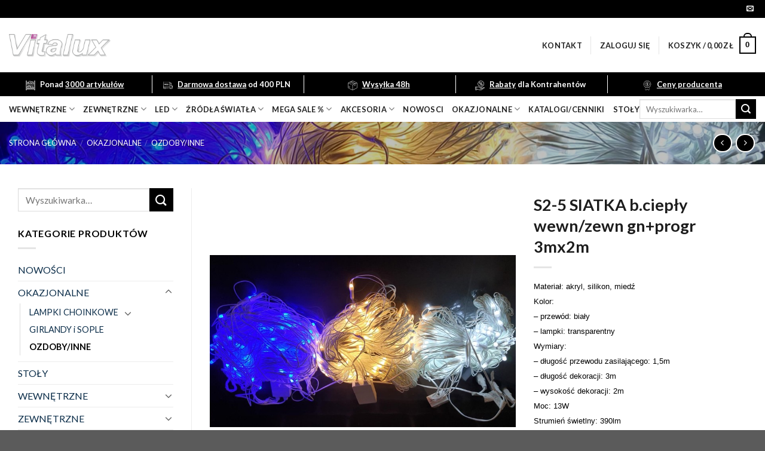

--- FILE ---
content_type: text/html; charset=UTF-8
request_url: https://vitalux-online.pl/product/s2-5-siatka-b-cieply-wewn-zewn-gnprogr-3mx2m/
body_size: 27277
content:
<!DOCTYPE html>
<!--[if IE 9 ]> <html lang="pl-PL" class="ie9 loading-site no-js"> <![endif]-->
<!--[if IE 8 ]> <html lang="pl-PL" class="ie8 loading-site no-js"> <![endif]-->
<!--[if (gte IE 9)|!(IE)]><!--><html lang="pl-PL" class="loading-site no-js"> <!--<![endif]-->
<head>
	<meta charset="UTF-8" />
	<link rel="profile" href="http://gmpg.org/xfn/11" />
	<link rel="pingback" href="https://vitalux-online.pl/xmlrpc.php" />

	<script>(function(html){html.className = html.className.replace(/\bno-js\b/,'js')})(document.documentElement);</script>
<title>S2-5 SIATKA b.ciepły wewn/zewn gn+progr 3mx2m &#8211; Vitalux sklep</title>
<meta name="viewport" content="width=device-width, initial-scale=1, maximum-scale=1" /><link rel='dns-prefetch' href='//fonts.googleapis.com' />
<link rel='dns-prefetch' href='//s.w.org' />
<link rel="alternate" type="application/rss+xml" title="Vitalux sklep &raquo; Kanał z wpisami" href="https://vitalux-online.pl/feed/" />
<link rel="alternate" type="application/rss+xml" title="Vitalux sklep &raquo; Kanał z komentarzami" href="https://vitalux-online.pl/comments/feed/" />
<link rel="alternate" type="application/rss+xml" title="Vitalux sklep &raquo; S2-5 SIATKA b.ciepły wewn/zewn gn+progr 3mx2m Kanał z komentarzami" href="https://vitalux-online.pl/product/s2-5-siatka-b-cieply-wewn-zewn-gnprogr-3mx2m/feed/" />
		<script type="text/javascript">
			window._wpemojiSettings = {"baseUrl":"https:\/\/s.w.org\/images\/core\/emoji\/13.0.1\/72x72\/","ext":".png","svgUrl":"https:\/\/s.w.org\/images\/core\/emoji\/13.0.1\/svg\/","svgExt":".svg","source":{"concatemoji":"https:\/\/vitalux-online.pl\/wp-includes\/js\/wp-emoji-release.min.js?ver=e65ceefdc9b8c1c86ad927a0f5700ff4"}};
			!function(e,a,t){var n,r,o,i=a.createElement("canvas"),p=i.getContext&&i.getContext("2d");function s(e,t){var a=String.fromCharCode;p.clearRect(0,0,i.width,i.height),p.fillText(a.apply(this,e),0,0);e=i.toDataURL();return p.clearRect(0,0,i.width,i.height),p.fillText(a.apply(this,t),0,0),e===i.toDataURL()}function c(e){var t=a.createElement("script");t.src=e,t.defer=t.type="text/javascript",a.getElementsByTagName("head")[0].appendChild(t)}for(o=Array("flag","emoji"),t.supports={everything:!0,everythingExceptFlag:!0},r=0;r<o.length;r++)t.supports[o[r]]=function(e){if(!p||!p.fillText)return!1;switch(p.textBaseline="top",p.font="600 32px Arial",e){case"flag":return s([127987,65039,8205,9895,65039],[127987,65039,8203,9895,65039])?!1:!s([55356,56826,55356,56819],[55356,56826,8203,55356,56819])&&!s([55356,57332,56128,56423,56128,56418,56128,56421,56128,56430,56128,56423,56128,56447],[55356,57332,8203,56128,56423,8203,56128,56418,8203,56128,56421,8203,56128,56430,8203,56128,56423,8203,56128,56447]);case"emoji":return!s([55357,56424,8205,55356,57212],[55357,56424,8203,55356,57212])}return!1}(o[r]),t.supports.everything=t.supports.everything&&t.supports[o[r]],"flag"!==o[r]&&(t.supports.everythingExceptFlag=t.supports.everythingExceptFlag&&t.supports[o[r]]);t.supports.everythingExceptFlag=t.supports.everythingExceptFlag&&!t.supports.flag,t.DOMReady=!1,t.readyCallback=function(){t.DOMReady=!0},t.supports.everything||(n=function(){t.readyCallback()},a.addEventListener?(a.addEventListener("DOMContentLoaded",n,!1),e.addEventListener("load",n,!1)):(e.attachEvent("onload",n),a.attachEvent("onreadystatechange",function(){"complete"===a.readyState&&t.readyCallback()})),(n=t.source||{}).concatemoji?c(n.concatemoji):n.wpemoji&&n.twemoji&&(c(n.twemoji),c(n.wpemoji)))}(window,document,window._wpemojiSettings);
		</script>
		<style type="text/css">
img.wp-smiley,
img.emoji {
	display: inline !important;
	border: none !important;
	box-shadow: none !important;
	height: 1em !important;
	width: 1em !important;
	margin: 0 .07em !important;
	vertical-align: -0.1em !important;
	background: none !important;
	padding: 0 !important;
}
</style>
	<link rel='stylesheet' id='wp-block-library-css'  href='https://vitalux-online.pl/wp-includes/css/dist/block-library/style.min.css?ver=e65ceefdc9b8c1c86ad927a0f5700ff4' type='text/css' media='all' />
<link rel='stylesheet' id='wc-block-vendors-style-css'  href='https://vitalux-online.pl/wp-content/plugins/woocommerce/packages/woocommerce-blocks/build/vendors-style.css?ver=4.0.0' type='text/css' media='all' />
<link rel='stylesheet' id='wc-block-style-css'  href='https://vitalux-online.pl/wp-content/plugins/woocommerce/packages/woocommerce-blocks/build/style.css?ver=4.0.0' type='text/css' media='all' />
<link rel='stylesheet' id='contact-form-7-css'  href='https://vitalux-online.pl/wp-content/plugins/contact-form-7/includes/css/styles.css?ver=5.3.2' type='text/css' media='all' />
<link rel='stylesheet' id='photoswipe-css'  href='https://vitalux-online.pl/wp-content/plugins/woocommerce/assets/css/photoswipe/photoswipe.min.css?ver=4.9.2' type='text/css' media='all' />
<link rel='stylesheet' id='photoswipe-default-skin-css'  href='https://vitalux-online.pl/wp-content/plugins/woocommerce/assets/css/photoswipe/default-skin/default-skin.min.css?ver=4.9.2' type='text/css' media='all' />
<style id='woocommerce-inline-inline-css' type='text/css'>
.woocommerce form .form-row .required { visibility: visible; }
</style>
<link rel='stylesheet' id='wccs-public-css'  href='https://vitalux-online.pl/wp-content/plugins/easy-woocommerce-discounts-pro/public/css/wccs-public.min.css?ver=e65ceefdc9b8c1c86ad927a0f5700ff4' type='text/css' media='all' />
<link rel='stylesheet' id='flatsome-icons-css'  href='https://vitalux-online.pl/wp-content/themes/flatsome/assets/css/fl-icons.css?ver=3.12' type='text/css' media='all' />
<link rel='stylesheet' id='flatsome-main-css'  href='https://vitalux-online.pl/wp-content/themes/flatsome/assets/css/flatsome.css?ver=3.13.1' type='text/css' media='all' />
<link rel='stylesheet' id='flatsome-shop-css'  href='https://vitalux-online.pl/wp-content/themes/flatsome/assets/css/flatsome-shop.css?ver=3.13.1' type='text/css' media='all' />
<link rel='stylesheet' id='flatsome-style-css'  href='https://vitalux-online.pl/wp-content/themes/flatsome-child/style.css?ver=3.0' type='text/css' media='all' />
<link rel='stylesheet' id='flatsome-googlefonts-css'  href='//fonts.googleapis.com/css?family=Lato%3Aregular%2C700%2C400%2C700%7CDancing+Script%3Aregular%2C400&#038;display=swap&#038;ver=3.9' type='text/css' media='all' />
<script type='text/javascript' src='https://vitalux-online.pl/wp-includes/js/jquery/jquery.min.js?ver=3.5.1' id='jquery-core-js'></script>
<script type='text/javascript' src='https://vitalux-online.pl/wp-includes/js/jquery/jquery-migrate.min.js?ver=3.3.2' id='jquery-migrate-js'></script>
<link rel="https://api.w.org/" href="https://vitalux-online.pl/wp-json/" /><link rel="alternate" type="application/json" href="https://vitalux-online.pl/wp-json/wp/v2/product/23279" /><link rel="EditURI" type="application/rsd+xml" title="RSD" href="https://vitalux-online.pl/xmlrpc.php?rsd" />
<link rel="wlwmanifest" type="application/wlwmanifest+xml" href="https://vitalux-online.pl/wp-includes/wlwmanifest.xml" /> 

<link rel="canonical" href="https://vitalux-online.pl/product/s2-5-siatka-b-cieply-wewn-zewn-gnprogr-3mx2m/" />
<link rel='shortlink' href='https://vitalux-online.pl/?p=23279' />
<link rel="alternate" type="application/json+oembed" href="https://vitalux-online.pl/wp-json/oembed/1.0/embed?url=https%3A%2F%2Fvitalux-online.pl%2Fproduct%2Fs2-5-siatka-b-cieply-wewn-zewn-gnprogr-3mx2m%2F" />
<link rel="alternate" type="text/xml+oembed" href="https://vitalux-online.pl/wp-json/oembed/1.0/embed?url=https%3A%2F%2Fvitalux-online.pl%2Fproduct%2Fs2-5-siatka-b-cieply-wewn-zewn-gnprogr-3mx2m%2F&#038;format=xml" />
<!--[if IE]><link rel="stylesheet" type="text/css" href="https://vitalux-online.pl/wp-content/themes/flatsome/assets/css/ie-fallback.css"><script src="//cdnjs.cloudflare.com/ajax/libs/html5shiv/3.6.1/html5shiv.js"></script><script>var head = document.getElementsByTagName('head')[0],style = document.createElement('style');style.type = 'text/css';style.styleSheet.cssText = ':before,:after{content:none !important';head.appendChild(style);setTimeout(function(){head.removeChild(style);}, 0);</script><script src="https://vitalux-online.pl/wp-content/themes/flatsome/assets/libs/ie-flexibility.js"></script><![endif]-->	<noscript><style>.woocommerce-product-gallery{ opacity: 1 !important; }</style></noscript>
	<link rel="icon" href="https://vitalux-online.pl/wp-content/uploads/2020/10/cropped-Vitalux_Logo_Vector-32x32.png" sizes="32x32" />
<link rel="icon" href="https://vitalux-online.pl/wp-content/uploads/2020/10/cropped-Vitalux_Logo_Vector-192x192.png" sizes="192x192" />
<link rel="apple-touch-icon" href="https://vitalux-online.pl/wp-content/uploads/2020/10/cropped-Vitalux_Logo_Vector-180x180.png" />
<meta name="msapplication-TileImage" content="https://vitalux-online.pl/wp-content/uploads/2020/10/cropped-Vitalux_Logo_Vector-270x270.png" />
<style id="custom-css" type="text/css">:root {--primary-color: #f9cb40;}.full-width .ubermenu-nav, .container, .row{max-width: 1330px}.row.row-collapse{max-width: 1300px}.row.row-small{max-width: 1322.5px}.row.row-large{max-width: 1360px}.header-main{height: 91px}#logo img{max-height: 91px}#logo{width:700px;}#logo img{padding:16px 0;}.header-bottom{min-height: 43px}.header-top{min-height: 30px}.transparent .header-main{height: 30px}.transparent #logo img{max-height: 30px}.has-transparent + .page-title:first-of-type,.has-transparent + #main > .page-title,.has-transparent + #main > div > .page-title,.has-transparent + #main .page-header-wrapper:first-of-type .page-title{padding-top: 110px;}.header.show-on-scroll,.stuck .header-main{height:70px!important}.stuck #logo img{max-height: 70px!important}.header-bg-color, .header-wrapper {background-color: rgba(255,255,255,0.9)}.header-bottom {background-color: #ffffff}.header-main .nav > li > a{line-height: 16px }.stuck .header-main .nav > li > a{line-height: 50px }.header-bottom-nav > li > a{line-height: 18px }@media (max-width: 549px) {.header-main{height: 70px}#logo img{max-height: 70px}}.nav-dropdown{font-size:70%}/* Color */.accordion-title.active, .has-icon-bg .icon .icon-inner,.logo a, .primary.is-underline, .primary.is-link, .badge-outline .badge-inner, .nav-outline > li.active> a,.nav-outline >li.active > a, .cart-icon strong,[data-color='primary'], .is-outline.primary{color: #f9cb40;}/* Color !important */[data-text-color="primary"]{color: #f9cb40!important;}/* Background Color */[data-text-bg="primary"]{background-color: #f9cb40;}/* Background */.scroll-to-bullets a,.featured-title, .label-new.menu-item > a:after, .nav-pagination > li > .current,.nav-pagination > li > span:hover,.nav-pagination > li > a:hover,.has-hover:hover .badge-outline .badge-inner,button[type="submit"], .button.wc-forward:not(.checkout):not(.checkout-button), .button.submit-button, .button.primary:not(.is-outline),.featured-table .title,.is-outline:hover, .has-icon:hover .icon-label,.nav-dropdown-bold .nav-column li > a:hover, .nav-dropdown.nav-dropdown-bold > li > a:hover, .nav-dropdown-bold.dark .nav-column li > a:hover, .nav-dropdown.nav-dropdown-bold.dark > li > a:hover, .is-outline:hover, .tagcloud a:hover,.grid-tools a, input[type='submit']:not(.is-form), .box-badge:hover .box-text, input.button.alt,.nav-box > li > a:hover,.nav-box > li.active > a,.nav-pills > li.active > a ,.current-dropdown .cart-icon strong, .cart-icon:hover strong, .nav-line-bottom > li > a:before, .nav-line-grow > li > a:before, .nav-line > li > a:before,.banner, .header-top, .slider-nav-circle .flickity-prev-next-button:hover svg, .slider-nav-circle .flickity-prev-next-button:hover .arrow, .primary.is-outline:hover, .button.primary:not(.is-outline), input[type='submit'].primary, input[type='submit'].primary, input[type='reset'].button, input[type='button'].primary, .badge-inner{background-color: #f9cb40;}/* Border */.nav-vertical.nav-tabs > li.active > a,.scroll-to-bullets a.active,.nav-pagination > li > .current,.nav-pagination > li > span:hover,.nav-pagination > li > a:hover,.has-hover:hover .badge-outline .badge-inner,.accordion-title.active,.featured-table,.is-outline:hover, .tagcloud a:hover,blockquote, .has-border, .cart-icon strong:after,.cart-icon strong,.blockUI:before, .processing:before,.loading-spin, .slider-nav-circle .flickity-prev-next-button:hover svg, .slider-nav-circle .flickity-prev-next-button:hover .arrow, .primary.is-outline:hover{border-color: #f9cb40}.nav-tabs > li.active > a{border-top-color: #f9cb40}.widget_shopping_cart_content .blockUI.blockOverlay:before { border-left-color: #f9cb40 }.woocommerce-checkout-review-order .blockUI.blockOverlay:before { border-left-color: #f9cb40 }/* Fill */.slider .flickity-prev-next-button:hover svg,.slider .flickity-prev-next-button:hover .arrow{fill: #f9cb40;}/* Background Color */[data-icon-label]:after, .secondary.is-underline:hover,.secondary.is-outline:hover,.icon-label,.button.secondary:not(.is-outline),.button.alt:not(.is-outline), .badge-inner.on-sale, .button.checkout, .single_add_to_cart_button, .current .breadcrumb-step{ background-color:#0b2d49; }[data-text-bg="secondary"]{background-color: #0b2d49;}/* Color */.secondary.is-underline,.secondary.is-link, .secondary.is-outline,.stars a.active, .star-rating:before, .woocommerce-page .star-rating:before,.star-rating span:before, .color-secondary{color: #0b2d49}/* Color !important */[data-text-color="secondary"]{color: #0b2d49!important;}/* Border */.secondary.is-outline:hover{border-color:#0b2d49}body{font-size: 100%;}@media screen and (max-width: 549px){body{font-size: 100%;}}body{font-family:"Lato", sans-serif}body{font-weight: 400}body{color: #000000}.nav > li > a {font-family:"Lato", sans-serif;}.mobile-sidebar-levels-2 .nav > li > ul > li > a {font-family:"Lato", sans-serif;}.nav > li > a {font-weight: 700;}.mobile-sidebar-levels-2 .nav > li > ul > li > a {font-weight: 700;}h1,h2,h3,h4,h5,h6,.heading-font, .off-canvas-center .nav-sidebar.nav-vertical > li > a{font-family: "Lato", sans-serif;}h1,h2,h3,h4,h5,h6,.heading-font,.banner h1,.banner h2{font-weight: 700;}h1,h2,h3,h4,h5,h6,.heading-font{color: #1c1c1c;}.alt-font{font-family: "Dancing Script", sans-serif;}.alt-font{font-weight: 400!important;}.header:not(.transparent) .header-nav-main.nav > li > a {color: #212121;}.header:not(.transparent) .header-bottom-nav.nav > li > a{color: #212121;}.header:not(.transparent) .header-bottom-nav.nav > li > a:hover,.header:not(.transparent) .header-bottom-nav.nav > li.active > a,.header:not(.transparent) .header-bottom-nav.nav > li.current > a,.header:not(.transparent) .header-bottom-nav.nav > li > a.active,.header:not(.transparent) .header-bottom-nav.nav > li > a.current{color: #685b66;}.header-bottom-nav.nav-line-bottom > li > a:before,.header-bottom-nav.nav-line-grow > li > a:before,.header-bottom-nav.nav-line > li > a:before,.header-bottom-nav.nav-box > li > a:hover,.header-bottom-nav.nav-box > li.active > a,.header-bottom-nav.nav-pills > li > a:hover,.header-bottom-nav.nav-pills > li.active > a{color:#FFF!important;background-color: #685b66;}a{color: #0b2d49;}.products.has-equal-box-heights .box-image {padding-top: 100%;}.badge-inner.on-sale{background-color: #d81616}.badge-inner.new-bubble{background-color: #f9cb40}.price del, .product_list_widget del, del .woocommerce-Price-amount { color: #0b2d49; }ins .woocommerce-Price-amount { color: #d81616; }.shop-page-title.featured-title .title-bg{ background-image: url(https://vitalux-online.pl/wp-content/uploads/2023/09/S2-5-SIATKA-b.cieply-wewnzewn-gnprogr-3mx2m.jpg)!important;}@media screen and (min-width: 550px){.products .box-vertical .box-image{min-width: 300px!important;width: 300px!important;}}.footer-2{background-color: #212121}.label-new.menu-item > a:after{content:"New";}.label-hot.menu-item > a:after{content:"Hot";}.label-sale.menu-item > a:after{content:"Sale";}.label-popular.menu-item > a:after{content:"Popular";}</style>		<style type="text/css" id="wp-custom-css">
			#shop-sidebar {
	font-size:80%;
	line-height:1.3;}

.header-bg-color, .header-wrapper {
     background-color: rgba(0,0,0,0) !important;
}

.header-wrapper.stuck .header-bg-color, .header-wrapper {
     background-color: rgba(255,255,255,.9) !important;
}

.header-wrapper.stuck 	#custom-bar {display: none !important;}

#custom-bar {height: 40px; background: #f9cb40;}

#custom-bar .custom-info {
    display: inline-block;
    width: 19.6%;
    border-left: 1px solid black;
    text-align: center;
	margin: 5px 0;
	height: 30px;
	font-size: 13px;
    font-weight: bold;
    color: #484848;
	    line-height: 30px;
	
}
.custom-info:first-child {
    border-left: none !important;
}

#custom-bar .custom-info u {color: black;}

#custom-bar .custom-info img {height: 16px; width: 16px;    margin-right: 5px;}

#custom-product-info a, #custom-product-info {font-size: 13px; color: #352228; font-weight: bold;}

#custom-product-info a {margin-left: 60px; text-decoration:underline;}

form.cart {margin:0}

@media(max-width: 1080px) {
	#custom-bar {display: none !important;}
}



#logo img{
	width: 170px !important;
	height: 70px !important;
}

@media(max-width: 849px) {
	#logo img{
		width: 140px !important;
		height: 58px !important;
	}
}


.badge-container {display: none;}
.logged-in .badge-container {display: block;}

p.stock.out-of-stock {display: none;}
.logged-in p.stock.out-of-stock {display: block;}

span.search-price {display: none;}
.logged-in span.search-price {display: block;}

.wccs-live-price-container {
	display: none !important;
}

.badge {
	height: unset;
}

.badge-inner {
	padding: 0px 5px 5px 5px;
}

.sale .onsale::before {
	content: "Rabat: \a";
	white-space: pre;
	font-size: 12px;
	line-height: 12px;
	margin-bottom: 3px;
}

div[class*="mega-sale"] .onsale::before {
	content: "Mega sale: \a" !important;
	white-space: pre;
	font-size: 12px;
	line-height: 12px;
	margin-bottom: 3px;
}

/* */
#top-bar {
	background-color: #000000;
}

#custom-bar {
	background-color: #000000;
}

#custom-bar .custom-info,
#custom-bar .custom-info u {
	color: #ffffff;
}

#custom-bar .custom-info {
	border-left: 1px solid #ffffff;
}



#custom-bar .custom-info img {
	filter: brightness(0) saturate(100%) invert(100%) sepia(100%) saturate(13%) hue-rotate(237deg) brightness(104%) contrast(104%);
}

.button,
.primary,
.is-xlarge,
.is-outline,
.wpcf7-submit {
	background-color: #000000 !important;
	color: #ffffff !important;
}

.cart-icon strong,
.cart-icon strong:after {
	border-color: #000000 !important;
	color: #000000 !important;
}


.cart-icon strong:hover {
	border-color: #000000 !important;
	color: #ffffff !important;
	background-color: #000000 !important;
}

		</style>
		</head>

<body class="product-template-default single single-product postid-23279 theme-flatsome woocommerce woocommerce-page woocommerce-no-js lightbox nav-dropdown-has-arrow nav-dropdown-has-shadow nav-dropdown-has-border">


<a class="skip-link screen-reader-text" href="#main">Skip to content</a>

<div id="wrapper">

	
	<header id="header" class="header has-sticky sticky-jump">
		<div class="header-wrapper">
			<div id="top-bar" class="header-top hide-for-sticky nav-dark">
    <div class="flex-row container">
      <div class="flex-col hide-for-medium flex-left">
          <ul class="nav nav-left medium-nav-center nav-small  nav-divided">
                        </ul>
      </div>

      <div class="flex-col hide-for-medium flex-center">
          <ul class="nav nav-center nav-small  nav-divided">
                        </ul>
      </div>

      <div class="flex-col hide-for-medium flex-right">
         <ul class="nav top-bar-nav nav-right nav-small  nav-divided">
              <li class="html header-social-icons ml-0">
	<div class="social-icons follow-icons" ><a href="mailto:info@vitalux-online.pl" data-label="E-mail"  rel="nofollow" class="icon plain  email tooltip" title="Send us an email"><i class="icon-envelop" ></i></a></div></li>          </ul>
      </div>

            <div class="flex-col show-for-medium flex-grow">
          <ul class="nav nav-center nav-small mobile-nav  nav-divided">
                        </ul>
      </div>
      
    </div>
</div>
<div id="masthead" class="header-main ">
      <div class="header-inner flex-row container logo-left medium-logo-center" role="navigation">

          <!-- Logo -->
          <div id="logo" class="flex-col logo">
            <!-- Header logo -->
<a href="https://vitalux-online.pl/" title="Vitalux sklep" rel="home">
    <img width="700" height="91" src="https://vitalux-online.pl/wp-content/uploads/2021/06/Vitalux_Logo_Vector.png" class="header_logo header-logo" alt="Vitalux sklep"/><img  width="700" height="91" src="https://vitalux-online.pl/wp-content/uploads/2021/06/Vitalux_Logo_Vector.png" class="header-logo-dark" alt="Vitalux sklep"/></a>
          </div>

          <!-- Mobile Left Elements -->
          <div class="flex-col show-for-medium flex-left">
            <ul class="mobile-nav nav nav-left ">
              <li class="nav-icon has-icon">
  		<a href="#" data-open="#main-menu" data-pos="left" data-bg="main-menu-overlay" data-color="" class="is-small" aria-label="Menu" aria-controls="main-menu" aria-expanded="false">
		
		  <i class="icon-menu" ></i>
		  		</a>
	</li>            </ul>
          </div>

          <!-- Left Elements -->
          <div class="flex-col hide-for-medium flex-left
            flex-grow">
            <ul class="header-nav header-nav-main nav nav-left  nav-uppercase" >
                          </ul>
          </div>

          <!-- Right Elements -->
          <div class="flex-col hide-for-medium flex-right">
            <ul class="header-nav header-nav-main nav nav-right  nav-uppercase">
              <li id="menu-item-340" class="menu-item menu-item-type-post_type menu-item-object-page menu-item-340 menu-item-design-default"><a href="https://vitalux-online.pl/kontakt/" class="nav-top-link">Kontakt</a></li>
<li class="header-divider"></li><li class="account-item has-icon
    "
>

<a href="https://vitalux-online.pl/my-account/"
    class="nav-top-link nav-top-not-logged-in "
    data-open="#login-form-popup"  >
    <span>
    Zaloguj się      </span>
  
</a>



</li>
<li class="header-divider"></li><li class="cart-item has-icon has-dropdown">

<a href="https://vitalux-online.pl/cart/" title="Koszyk" class="header-cart-link is-small">


<span class="header-cart-title">
   Koszyk   /      <span class="cart-price"><span class="woocommerce-Price-amount amount"><bdi>0,00&nbsp;<span class="woocommerce-Price-currencySymbol">&#122;&#322;</span></bdi></span></span>
  </span>

    <span class="cart-icon image-icon">
    <strong>0</strong>
  </span>
  </a>

 <ul class="nav-dropdown nav-dropdown-default">
    <li class="html widget_shopping_cart">
      <div class="widget_shopping_cart_content">
        

	<p class="woocommerce-mini-cart__empty-message">Brak produktów w koszyku.</p>


      </div>
    </li>
     </ul>

</li>
            </ul>
          </div>

          <!-- Mobile Right Elements -->
          <div class="flex-col show-for-medium flex-right">
            <ul class="mobile-nav nav nav-right ">
              <li class="cart-item has-icon">

      <a href="https://vitalux-online.pl/cart/" class="header-cart-link off-canvas-toggle nav-top-link is-small" data-open="#cart-popup" data-class="off-canvas-cart" title="Koszyk" data-pos="right">
  
    <span class="cart-icon image-icon">
    <strong>0</strong>
  </span>
  </a>


  <!-- Cart Sidebar Popup -->
  <div id="cart-popup" class="mfp-hide widget_shopping_cart">
  <div class="cart-popup-inner inner-padding">
      <div class="cart-popup-title text-center">
          <h4 class="uppercase">Koszyk</h4>
          <div class="is-divider"></div>
      </div>
      <div class="widget_shopping_cart_content">
          

	<p class="woocommerce-mini-cart__empty-message">Brak produktów w koszyku.</p>


      </div>
             <div class="cart-sidebar-content relative"></div>  </div>
  </div>

</li>
            </ul>
          </div>

      </div>
     
            <div class="container"><div class="top-divider full-width"></div></div>
      </div>
<div id="custom-bar">
	<div class="custom-info"><img src="/wp-content/uploads/ikony/1.svg"> Ponad <u>3000 artykułów</u></div>
	<div class="custom-info"><img src="/wp-content/uploads/ikony/2.svg"> <u>Darmowa dostawa</u> od 400 PLN</div>
	<div class="custom-info"><img src="/wp-content/uploads/ikony/3.svg"> <u>Wysyłka 48h</u></div>
	<div class="custom-info"><img src="/wp-content/uploads/ikony/4.svg"> <u>Rabaty</u> dla Kontrahentów</div>
	<div class="custom-info"><img src="/wp-content/uploads/ikony/5.svg"> <u>Ceny producenta</u></div>
</div><div id="wide-nav" class="header-bottom wide-nav nav-dark hide-for-medium">
    <div class="flex-row container">

                        <div class="flex-col hide-for-medium flex-left">
                <ul class="nav header-nav header-bottom-nav nav-left  nav-uppercase">
                    <li id="menu-item-311" class="menu-item menu-item-type-custom menu-item-object-custom menu-item-has-children menu-item-311 menu-item-design-default has-dropdown"><a href="https://vitalux-online.pl/product-category/wewnetrzne/" class="nav-top-link">wewnętrzne<i class="icon-angle-down" ></i></a>
<ul class="sub-menu nav-dropdown nav-dropdown-default">
	<li id="menu-item-312" class="menu-item menu-item-type-custom menu-item-object-custom menu-item-312"><a href="https://vitalux-online.pl/product-category/wewnetrzne/biurkowe/">BIURKOWE</a></li>
	<li id="menu-item-313" class="menu-item menu-item-type-custom menu-item-object-custom menu-item-313"><a href="https://vitalux-online.pl/product-category/wewnetrzne/krysztaly/">KRYSZTAŁOWE</a></li>
	<li id="menu-item-314" class="menu-item menu-item-type-custom menu-item-object-custom menu-item-314"><a href="https://vitalux-online.pl/product-category/wewnetrzne/obraz-lustro/">OBRAZ / LUSTRO</a></li>
	<li id="menu-item-316" class="menu-item menu-item-type-custom menu-item-object-custom menu-item-316"><a href="https://vitalux-online.pl/product-category/wewnetrzne/podlogowe/">PODŁOGOWE</a></li>
	<li id="menu-item-315" class="menu-item menu-item-type-custom menu-item-object-custom menu-item-315"><a href="https://vitalux-online.pl/product-category/wewnetrzne/plafony/">PLAFONY</a></li>
	<li id="menu-item-318" class="menu-item menu-item-type-custom menu-item-object-custom menu-item-318"><a href="https://vitalux-online.pl/product-category/wewnetrzne/spoty/">SPOTY</a></li>
	<li id="menu-item-319" class="menu-item menu-item-type-custom menu-item-object-custom menu-item-319"><a href="https://vitalux-online.pl/product-category/wewnetrzne/stolowe/">STOŁOWE</a></li>
	<li id="menu-item-317" class="menu-item menu-item-type-custom menu-item-object-custom menu-item-317"><a href="https://vitalux-online.pl/product-category/wewnetrzne/scienne/">ŚCIENNE</a></li>
	<li id="menu-item-320" class="menu-item menu-item-type-custom menu-item-object-custom menu-item-320"><a href="https://vitalux-online.pl/product-category/wewnetrzne/wiszace-wewnetrzne/">WISZĄCE</a></li>
	<li id="menu-item-321" class="menu-item menu-item-type-custom menu-item-object-custom menu-item-321"><a href="https://vitalux-online.pl/product-category/wewnetrzne/zyrandole/">ŻYRANDOLE</a></li>
</ul>
</li>
<li id="menu-item-322" class="menu-item menu-item-type-custom menu-item-object-custom menu-item-has-children menu-item-322 menu-item-design-default has-dropdown"><a href="https://vitalux-online.pl/product-category/zewnetrzne/" class="nav-top-link">zewnętrzne<i class="icon-angle-down" ></i></a>
<ul class="sub-menu nav-dropdown nav-dropdown-default">
	<li id="menu-item-323" class="menu-item menu-item-type-custom menu-item-object-custom menu-item-323"><a href="https://vitalux-online.pl/product-category/zewnetrzne/dogruntowe/">DOGRUNTOWE</a></li>
	<li id="menu-item-324" class="menu-item menu-item-type-custom menu-item-object-custom menu-item-324"><a href="https://vitalux-online.pl/product-category/zewnetrzne/numeryczne/">NUMERYCZNE / SZYLDY</a></li>
	<li id="menu-item-325" class="menu-item menu-item-type-custom menu-item-object-custom menu-item-325"><a href="https://vitalux-online.pl/product-category/zewnetrzne/scienne-zewnetrzne/">ŚCIENNE</a></li>
	<li id="menu-item-327" class="menu-item menu-item-type-custom menu-item-object-custom menu-item-327"><a href="https://vitalux-online.pl/product-category/zewnetrzne/solarne/">SOLARNE</a></li>
	<li id="menu-item-328" class="menu-item menu-item-type-custom menu-item-object-custom menu-item-328"><a href="https://vitalux-online.pl/product-category/zewnetrzne/spoty-zewnetrzne/">SPOTY</a></li>
	<li id="menu-item-329" class="menu-item menu-item-type-custom menu-item-object-custom menu-item-329"><a href="https://vitalux-online.pl/product-category/zewnetrzne/sufitowe/">SUFITOWE</a></li>
	<li id="menu-item-326" class="menu-item menu-item-type-custom menu-item-object-custom menu-item-326"><a href="https://vitalux-online.pl/product-category/zewnetrzne/slupki/">SŁUPKI</a></li>
</ul>
</li>
<li id="menu-item-297" class="menu-item menu-item-type-custom menu-item-object-custom menu-item-has-children menu-item-297 menu-item-design-default has-dropdown"><a href="https://vitalux-online.pl/product-category/led/" class="nav-top-link">LED<i class="icon-angle-down" ></i></a>
<ul class="sub-menu nav-dropdown nav-dropdown-default">
	<li id="menu-item-498" class="menu-item menu-item-type-custom menu-item-object-custom menu-item-has-children menu-item-498 nav-dropdown-col"><a href="https://vitalux-online.pl/product-category/led/wewnetrzne-led/">WEWNĘTRZNE</a>
	<ul class="sub-menu nav-column nav-dropdown-default">
		<li id="menu-item-298" class="menu-item menu-item-type-custom menu-item-object-custom menu-item-298"><a href="https://vitalux-online.pl/product-category/led/biurkowe-led/">BIURKOWE</a></li>
		<li id="menu-item-301" class="menu-item menu-item-type-custom menu-item-object-custom menu-item-301"><a href="https://vitalux-online.pl/product-category/led/obraz-lustro-led/">OBRAZ / LUSTRO</a></li>
		<li id="menu-item-302" class="menu-item menu-item-type-custom menu-item-object-custom menu-item-302"><a href="https://vitalux-online.pl/product-category/led/plafony-led/">PLAFONY</a></li>
		<li id="menu-item-303" class="menu-item menu-item-type-custom menu-item-object-custom menu-item-303"><a href="https://vitalux-online.pl/product-category/led/podlogowe-led/">PODŁOGOWE</a></li>
		<li id="menu-item-304" class="menu-item menu-item-type-custom menu-item-object-custom menu-item-304"><a href="https://vitalux-online.pl/product-category/led/scienne-led/">ŚCIENNE</a></li>
		<li id="menu-item-306" class="menu-item menu-item-type-custom menu-item-object-custom menu-item-306"><a href="https://vitalux-online.pl/product-category/led/spoty-led/">SPOTY</a></li>
		<li id="menu-item-307" class="menu-item menu-item-type-custom menu-item-object-custom menu-item-307"><a href="https://vitalux-online.pl/product-category/led/stolowe-led/">STOŁOWE</a></li>
		<li id="menu-item-308" class="menu-item menu-item-type-custom menu-item-object-custom menu-item-308"><a href="https://vitalux-online.pl/product-category/led/wewnetrzne-led/wiszace-led/">WISZĄCE</a></li>
	</ul>
</li>
	<li id="menu-item-499" class="menu-item menu-item-type-custom menu-item-object-custom menu-item-has-children menu-item-499 nav-dropdown-col"><a href="https://vitalux-online.pl/product-category/led/zewnetrzne-led/">ZEWNĘTRZNE</a>
	<ul class="sub-menu nav-column nav-dropdown-default">
		<li id="menu-item-299" class="menu-item menu-item-type-custom menu-item-object-custom menu-item-299"><a href="https://vitalux-online.pl//product-category/led/dogruntowe-led/">DOGRUNTOWE</a></li>
		<li id="menu-item-300" class="menu-item menu-item-type-custom menu-item-object-custom menu-item-300"><a href="https://vitalux-online.pl/product-category/led/numeryczne-led/">NUMERYCZNE / SZYLDY</a></li>
		<li id="menu-item-500" class="menu-item menu-item-type-custom menu-item-object-custom menu-item-500"><a href="https://vitalux-online.pl/product-category/led/zewnetrzne-led/scienne-zewnetrzne-led/">ŚCIENNE</a></li>
		<li id="menu-item-501" class="menu-item menu-item-type-custom menu-item-object-custom menu-item-501"><a href="https://vitalux-online.pl/product-category/led/zewnetrzne-led/slupki-zewnetrzne-led/">SŁUPKI</a></li>
		<li id="menu-item-502" class="menu-item menu-item-type-custom menu-item-object-custom menu-item-502"><a href="https://vitalux-online.pl/product-category/led/zewnetrzne-led/spoty-zewnetrzne-led/">SPOTY</a></li>
		<li id="menu-item-503" class="menu-item menu-item-type-custom menu-item-object-custom menu-item-503"><a href="https://vitalux-online.pl/product-category/led/zewnetrzne-led/sufitowe-zewnetrzne-led/">SUFITOWE</a></li>
	</ul>
</li>
</ul>
</li>
<li id="menu-item-330" class="menu-item menu-item-type-custom menu-item-object-custom menu-item-has-children menu-item-330 menu-item-design-default has-dropdown"><a href="https://vitalux-online.pl/product-category/zrodla-swiatla/" class="nav-top-link">źródła światła<i class="icon-angle-down" ></i></a>
<ul class="sub-menu nav-dropdown nav-dropdown-default">
	<li id="menu-item-332" class="menu-item menu-item-type-custom menu-item-object-custom menu-item-has-children menu-item-332 nav-dropdown-col"><a href="https://vitalux-online.pl/product-category/zrodla-swiatla/rodzaj/">RODZAJ</a>
	<ul class="sub-menu nav-column nav-dropdown-default">
		<li id="menu-item-333" class="menu-item menu-item-type-custom menu-item-object-custom menu-item-333"><a href="https://vitalux-online.pl/product-category/zrodla-swiatla/rodzaj/halogenowe/">HALOGENOWE</a></li>
		<li id="menu-item-334" class="menu-item menu-item-type-custom menu-item-object-custom menu-item-334"><a href="https://vitalux-online.pl/product-category/zrodla-swiatla/rodzaj/led-rodzaj/">LED</a></li>
		<li id="menu-item-335" class="menu-item menu-item-type-custom menu-item-object-custom menu-item-335"><a href="https://vitalux-online.pl/product-category/zrodla-swiatla/rodzaj/swietlowki/">ŚWIETLÓWKI</a></li>
		<li id="menu-item-496" class="menu-item menu-item-type-custom menu-item-object-custom menu-item-496"><a href="https://vitalux-online.pl/product-category/zrodla-swiatla/rodzaj/filament/">FILAMENT</a></li>
	</ul>
</li>
	<li id="menu-item-331" class="menu-item menu-item-type-custom menu-item-object-custom menu-item-has-children menu-item-331 nav-dropdown-col"><a href="https://vitalux-online.pl/product-category/zrodla-swiatla/gniazdo/">GNIAZDO</a>
	<ul class="sub-menu nav-column nav-dropdown-default">
		<li id="menu-item-336" class="menu-item menu-item-type-custom menu-item-object-custom menu-item-336"><a href="https://vitalux-online.pl/product-category/zrodla-swiatla/gniazdo/e14/">E14</a></li>
		<li id="menu-item-337" class="menu-item menu-item-type-custom menu-item-object-custom menu-item-337"><a href="https://vitalux-online.pl/product-category/zrodla-swiatla/gniazdo/e27/">E27</a></li>
		<li id="menu-item-338" class="menu-item menu-item-type-custom menu-item-object-custom menu-item-338"><a href="https://vitalux-online.pl/product-category/zrodla-swiatla/gniazdo/g9/">G9</a></li>
		<li id="menu-item-339" class="menu-item menu-item-type-custom menu-item-object-custom menu-item-339"><a href="https://vitalux-online.pl/product-category/zrodla-swiatla/gniazdo/gu10/">GU10</a></li>
	</ul>
</li>
</ul>
</li>
<li id="menu-item-310" class="menu-item menu-item-type-custom menu-item-object-custom menu-item-has-children menu-item-310 menu-item-design-default has-dropdown"><a href="https://vitalux-online.pl/product-category/mega-sale/" class="nav-top-link">mega sale %<i class="icon-angle-down" ></i></a>
<ul class="sub-menu nav-dropdown nav-dropdown-default">
	<li id="menu-item-479" class="menu-item menu-item-type-custom menu-item-object-custom menu-item-has-children menu-item-479 nav-dropdown-col"><a href="https://vitalux-online.pl/product-category/mega-sale/wewnetrzne-mega-sale/">WEWNĘTRZNE</a>
	<ul class="sub-menu nav-column nav-dropdown-default">
		<li id="menu-item-480" class="menu-item menu-item-type-custom menu-item-object-custom menu-item-480"><a href="https://vitalux-online.pl/product-category/mega-sale/wewnetrzne-mega-sale/biurkowe-wewnetrzne-mega-sale/">BIURKOWE</a></li>
		<li id="menu-item-481" class="menu-item menu-item-type-custom menu-item-object-custom menu-item-481"><a href="https://vitalux-online.pl/product-category/mega-sale/wewnetrzne-mega-sale/krysztalowe/">KRYSZTAŁOWE</a></li>
		<li id="menu-item-482" class="menu-item menu-item-type-custom menu-item-object-custom menu-item-482"><a href="https://vitalux-online.pl/product-category/mega-sale/wewnetrzne-mega-sale/obraz-lustro-wewnetrzne-mega-sale/">OBRAZ / LUSTRO</a></li>
		<li id="menu-item-483" class="menu-item menu-item-type-custom menu-item-object-custom menu-item-483"><a href="https://vitalux-online.pl/product-category/mega-sale/wewnetrzne-mega-sale/plafony-wewnetrzne-mega-sale/">PLAFONY</a></li>
		<li id="menu-item-484" class="menu-item menu-item-type-custom menu-item-object-custom menu-item-484"><a href="https://vitalux-online.pl/product-category/mega-sale/wewnetrzne-mega-sale/podlogowe-wewnetrzne-mega-sale/">PODŁOGOWE</a></li>
		<li id="menu-item-485" class="menu-item menu-item-type-custom menu-item-object-custom menu-item-485"><a href="https://vitalux-online.pl/product-category/mega-sale/wewnetrzne-mega-sale/scienne-wewnetrzne-mega-sale/">ŚCIENNE</a></li>
		<li id="menu-item-486" class="menu-item menu-item-type-custom menu-item-object-custom menu-item-486"><a href="https://vitalux-online.pl/product-category/mega-sale/wewnetrzne-mega-sale/spoty-wewnetrzne-mega-sale/">SPOTY</a></li>
		<li id="menu-item-487" class="menu-item menu-item-type-custom menu-item-object-custom menu-item-487"><a href="https://vitalux-online.pl/product-category/mega-sale/wewnetrzne-mega-sale/stolowe-wewnetrzne-mega-sale/">STOŁOWE</a></li>
		<li id="menu-item-488" class="menu-item menu-item-type-custom menu-item-object-custom menu-item-488"><a href="https://vitalux-online.pl/product-category/mega-sale/wewnetrzne-mega-sale/wiszace/">WISZĄCE</a></li>
	</ul>
</li>
	<li id="menu-item-489" class="menu-item menu-item-type-custom menu-item-object-custom menu-item-has-children menu-item-489 nav-dropdown-col"><a href="https://vitalux-online.pl/product-category/mega-sale/zewnetrzne-mega-sale/">ZEWNĘTRZNE</a>
	<ul class="sub-menu nav-column nav-dropdown-default">
		<li id="menu-item-490" class="menu-item menu-item-type-custom menu-item-object-custom menu-item-490"><a href="https://vitalux-online.pl/product-category/mega-sale/zewnetrzne-mega-sale/dogruntowe-zewnetrzne-mega-sale/">DOGRUNTOWE</a></li>
		<li id="menu-item-491" class="menu-item menu-item-type-custom menu-item-object-custom menu-item-491"><a href="https://vitalux-online.pl/product-category/mega-sale/zewnetrzne-mega-sale/numeryczne-szyldy/">NUMERYCZNE / SZYLDY</a></li>
		<li id="menu-item-492" class="menu-item menu-item-type-custom menu-item-object-custom menu-item-492"><a href="https://vitalux-online.pl/product-category/mega-sale/zewnetrzne-mega-sale/scienne-zewnetrzne-mega-sale/">ŚCIENNE</a></li>
		<li id="menu-item-493" class="menu-item menu-item-type-custom menu-item-object-custom menu-item-493"><a href="https://vitalux-online.pl/product-category/mega-sale/zewnetrzne-mega-sale/slupki-zewnetrzne-mega-sale/">SŁUPKI</a></li>
		<li id="menu-item-494" class="menu-item menu-item-type-custom menu-item-object-custom menu-item-494"><a href="https://vitalux-online.pl/product-category/mega-sale/zewnetrzne-mega-sale/spoty-zewnetrzne-mega-sale/">SPOTY</a></li>
		<li id="menu-item-495" class="menu-item menu-item-type-custom menu-item-object-custom menu-item-495"><a href="https://vitalux-online.pl/product-category/mega-sale/zewnetrzne-mega-sale/sufitowe-zewnetrzne-mega-sale/">SUFITOWE</a></li>
	</ul>
</li>
</ul>
</li>
<li id="menu-item-285" class="menu-item menu-item-type-custom menu-item-object-custom menu-item-has-children menu-item-285 menu-item-design-default has-dropdown"><a href="https://vitalux-online.pl/product-category/akcesoria/" class="nav-top-link">akcesoria<i class="icon-angle-down" ></i></a>
<ul class="sub-menu nav-dropdown nav-dropdown-default">
	<li id="menu-item-286" class="menu-item menu-item-type-custom menu-item-object-custom menu-item-286"><a href="https://vitalux-online.pl/product-category/akcesoria/adaptery/">ADAPTERY</a></li>
	<li id="menu-item-287" class="menu-item menu-item-type-custom menu-item-object-custom menu-item-287"><a href="https://vitalux-online.pl/product-category/akcesoria/klosze/">KLOSZE</a></li>
	<li id="menu-item-288" class="menu-item menu-item-type-custom menu-item-object-custom menu-item-288"><a href="https://vitalux-online.pl/product-category/akcesoria/podstawy/">PODSTAWY</a></li>
	<li id="menu-item-289" class="menu-item menu-item-type-custom menu-item-object-custom menu-item-289"><a href="https://vitalux-online.pl/product-category/akcesoria/wtyczki/">WTYCZKI</a></li>
	<li id="menu-item-497" class="menu-item menu-item-type-custom menu-item-object-custom menu-item-497"><a href="https://vitalux-online.pl/product-category/akcesoria/zasilacze/">ZASILACZE</a></li>
</ul>
</li>
<li id="menu-item-657" class="menu-item menu-item-type-custom menu-item-object-custom menu-item-657 menu-item-design-default"><a href="https://vitalux-online.pl/product-category/nowosci" class="nav-top-link">nowosci</a></li>
<li id="menu-item-7664" class="menu-item menu-item-type-custom menu-item-object-custom menu-item-has-children menu-item-7664 menu-item-design-default has-dropdown"><a href="https://vitalux-online.pl/product-category/okazjonalne/" class="nav-top-link">OKAZJONALNE<i class="icon-angle-down" ></i></a>
<ul class="sub-menu nav-dropdown nav-dropdown-default">
	<li id="menu-item-7665" class="menu-item menu-item-type-custom menu-item-object-custom menu-item-has-children menu-item-7665 nav-dropdown-col"><a href="https://vitalux-online.pl/product-category/okazjonalne/lampki-choinkowe/">LAMPKI CHOINKOWE</a>
	<ul class="sub-menu nav-column nav-dropdown-default">
		<li id="menu-item-7666" class="menu-item menu-item-type-custom menu-item-object-custom menu-item-7666"><a href="https://vitalux-online.pl/product-category/okazjonalne/lampki-choinkowe/wewnetrzne-lampki-choinkowe/">wewnętrzne</a></li>
		<li id="menu-item-7667" class="menu-item menu-item-type-custom menu-item-object-custom menu-item-7667"><a href="https://vitalux-online.pl/product-category/okazjonalne/lampki-choinkowe/zewnetrzne-lampki-choinkowe/">zewnętrzne</a></li>
	</ul>
</li>
	<li id="menu-item-7668" class="menu-item menu-item-type-custom menu-item-object-custom menu-item-7668"><a href="https://vitalux-online.pl/product-category/okazjonalne/girlandy-i-sople/">GIRLANDY i SOPLE</a></li>
	<li id="menu-item-7669" class="menu-item menu-item-type-custom menu-item-object-custom menu-item-7669"><a href="https://vitalux-online.pl/product-category/okazjonalne/ozdoby-inne/">OZDOBY/INNE</a></li>
</ul>
</li>
<li id="menu-item-20425" class="menu-item menu-item-type-custom menu-item-object-custom menu-item-20425 menu-item-design-default"><a href="https://vitalux-online.pl/katalogi/" class="nav-top-link">Katalogi/Cenniki</a></li>
<li id="menu-item-22336" class="menu-item menu-item-type-custom menu-item-object-custom menu-item-22336 menu-item-design-default"><a href="https://vitalux-online.pl/product-category/stoly/" class="nav-top-link">Stoły</a></li>
                </ul>
            </div>
            
            
                        <div class="flex-col hide-for-medium flex-right flex-grow">
              <ul class="nav header-nav header-bottom-nav nav-right  nav-uppercase">
                   <li class="header-search-form search-form html relative has-icon">
	<div class="header-search-form-wrapper">
		<div class="searchform-wrapper ux-search-box relative is-normal"><form role="search" method="get" class="searchform" action="https://vitalux-online.pl/">
	<div class="flex-row relative">
						<div class="flex-col flex-grow">
			<label class="screen-reader-text" for="woocommerce-product-search-field-0">Szukaj:</label>
			<input type="search" id="woocommerce-product-search-field-0" class="search-field mb-0" placeholder="Wyszukiwarka&hellip;" value="" name="s" />
			<input type="hidden" name="post_type" value="product" />
					</div>
		<div class="flex-col">
			<button type="submit" value="Szukaj" class="ux-search-submit submit-button secondary button icon mb-0" aria-label="Submit">
				<i class="icon-search" ></i>			</button>
		</div>
	</div>
	<div class="live-search-results text-left z-top"></div>
</form>
</div>	</div>
</li>              </ul>
            </div>
            
            
    </div>
</div>

<div class="header-bg-container fill"><div class="header-bg-image fill"></div><div class="header-bg-color fill"></div></div>		</div>
	</header>

	<div class="shop-page-title product-page-title dark  page-title featured-title ">
	
	<div class="page-title-bg fill">
		<div class="title-bg fill bg-fill" data-parallax-fade="true" data-parallax="-2" data-parallax-background data-parallax-container=".page-title"></div>
		<div class="title-overlay fill"></div>
	</div>
	
	<div class="page-title-inner flex-row  medium-flex-wrap container">
	  <div class="flex-col flex-grow medium-text-center">
	  		<div class="is-small">
	<nav class="woocommerce-breadcrumb breadcrumbs uppercase"><a href="https://vitalux-online.pl">Strona główna</a> <span class="divider">&#47;</span> <a href="https://vitalux-online.pl/product-category/okazjonalne/">OKAZJONALNE</a> <span class="divider">&#47;</span> <a href="https://vitalux-online.pl/product-category/okazjonalne/ozdoby-inne/">OZDOBY/INNE</a></nav></div>
	  </div>
	  
	   <div class="flex-col nav-right medium-text-center">
		   	<ul class="next-prev-thumbs is-small ">         <li class="prod-dropdown has-dropdown">
               <a href="https://vitalux-online.pl/product/s60-2-sniezynka-bialy-zimny-ip44-60cm-programator/"  rel="next" class="button icon is-outline circle">
                  <i class="icon-angle-left" ></i>              </a>
              <div class="nav-dropdown">
                <a title="S60-2 ŚNIEŻYNKA biały zimny IP44 60cm programator" href="https://vitalux-online.pl/product/s60-2-sniezynka-bialy-zimny-ip44-60cm-programator/">
                <img width="100" height="100" src="https://vitalux-online.pl/wp-content/uploads/2023/09/S60-2-SNIEZYNKA-bialy-zimny-IP44-60cm-programator-100x100.jpg" class="attachment-woocommerce_gallery_thumbnail size-woocommerce_gallery_thumbnail wp-post-image" alt="S60-2 ŚNIEŻYNKA biały zimny IP44 60cm programator" loading="lazy" srcset="https://vitalux-online.pl/wp-content/uploads/2023/09/S60-2-SNIEZYNKA-bialy-zimny-IP44-60cm-programator-100x100.jpg 100w, https://vitalux-online.pl/wp-content/uploads/2023/09/S60-2-SNIEZYNKA-bialy-zimny-IP44-60cm-programator-1536x1536.jpg 1536w, https://vitalux-online.pl/wp-content/uploads/2023/09/S60-2-SNIEZYNKA-bialy-zimny-IP44-60cm-programator-2048x2048.jpg 2048w, https://vitalux-online.pl/wp-content/uploads/2023/09/S60-2-SNIEZYNKA-bialy-zimny-IP44-60cm-programator-300x300.jpg 300w, https://vitalux-online.pl/wp-content/uploads/2023/09/S60-2-SNIEZYNKA-bialy-zimny-IP44-60cm-programator-768x768.jpg 768w, https://vitalux-online.pl/wp-content/uploads/2023/09/S60-2-SNIEZYNKA-bialy-zimny-IP44-60cm-programator-280x280.jpg 280w" sizes="(max-width: 100px) 100vw, 100px" /></a>
              </div>
          </li>
               <li class="prod-dropdown has-dropdown">
               <a href="https://vitalux-online.pl/product/s2-3-siatka-niebieski-wewn-zewn-gnprogr-3mx2m/" rel="next" class="button icon is-outline circle">
                  <i class="icon-angle-right" ></i>              </a>
              <div class="nav-dropdown">
                  <a title="S2-3 SIATKA niebieski  wewn/zewn gn+progr 3mx2m" href="https://vitalux-online.pl/product/s2-3-siatka-niebieski-wewn-zewn-gnprogr-3mx2m/">
                  <img width="100" height="100" src="https://vitalux-online.pl/wp-content/uploads/2023/09/S2-3-SIATKA-niebieski-wewnzewn-gnprogr-3mx2m-100x100.jpg" class="attachment-woocommerce_gallery_thumbnail size-woocommerce_gallery_thumbnail wp-post-image" alt="S2-3 SIATKA niebieski  wewn/zewn gn+progr 3mx2m" loading="lazy" srcset="https://vitalux-online.pl/wp-content/uploads/2023/09/S2-3-SIATKA-niebieski-wewnzewn-gnprogr-3mx2m-100x100.jpg 100w, https://vitalux-online.pl/wp-content/uploads/2023/09/S2-3-SIATKA-niebieski-wewnzewn-gnprogr-3mx2m-1536x1536.jpg 1536w, https://vitalux-online.pl/wp-content/uploads/2023/09/S2-3-SIATKA-niebieski-wewnzewn-gnprogr-3mx2m-2048x2048.jpg 2048w, https://vitalux-online.pl/wp-content/uploads/2023/09/S2-3-SIATKA-niebieski-wewnzewn-gnprogr-3mx2m-300x300.jpg 300w, https://vitalux-online.pl/wp-content/uploads/2023/09/S2-3-SIATKA-niebieski-wewnzewn-gnprogr-3mx2m-768x768.jpg 768w, https://vitalux-online.pl/wp-content/uploads/2023/09/S2-3-SIATKA-niebieski-wewnzewn-gnprogr-3mx2m-280x280.jpg 280w" sizes="(max-width: 100px) 100vw, 100px" /></a>
              </div>
          </li>
      </ul>	   </div>
	</div>
</div>

	<main id="main" class="">

	<div class="shop-container">
		
			<div class="container">
	<div class="woocommerce-notices-wrapper"></div></div>
<div id="product-23279" class="product type-product post-23279 status-publish first instock product_cat-choinkowe product_cat-ozdoby-inne has-post-thumbnail sale taxable shipping-taxable product-type-simple">
	<div class="product-main">
 <div class="row content-row row-divided row-large">

 	<div id="product-sidebar" class="col large-3 hide-for-medium shop-sidebar ">
		<aside id="woocommerce_product_search-2" class="widget woocommerce widget_product_search"><form role="search" method="get" class="searchform" action="https://vitalux-online.pl/">
	<div class="flex-row relative">
						<div class="flex-col flex-grow">
			<label class="screen-reader-text" for="woocommerce-product-search-field-1">Szukaj:</label>
			<input type="search" id="woocommerce-product-search-field-1" class="search-field mb-0" placeholder="Wyszukiwarka&hellip;" value="" name="s" />
			<input type="hidden" name="post_type" value="product" />
					</div>
		<div class="flex-col">
			<button type="submit" value="Szukaj" class="ux-search-submit submit-button secondary button icon mb-0" aria-label="Submit">
				<i class="icon-search" ></i>			</button>
		</div>
	</div>
	<div class="live-search-results text-left z-top"></div>
</form>
</aside><aside id="woocommerce_product_categories-14" class="widget woocommerce widget_product_categories"><span class="widget-title shop-sidebar">Kategorie produktów</span><div class="is-divider small"></div><ul class="product-categories"><li class="cat-item cat-item-224"><a href="https://vitalux-online.pl/product-category/nowosci/">NOWOŚCI</a></li>
<li class="cat-item cat-item-247 cat-parent current-cat-parent"><a href="https://vitalux-online.pl/product-category/okazjonalne/">OKAZJONALNE</a><ul class='children'>
<li class="cat-item cat-item-248 cat-parent"><a href="https://vitalux-online.pl/product-category/okazjonalne/lampki-choinkowe/">LAMPKI CHOINKOWE</a>	<ul class='children'>
<li class="cat-item cat-item-251"><a href="https://vitalux-online.pl/product-category/okazjonalne/lampki-choinkowe/wewnetrzne-lampki-choinkowe/">wewnętrzne</a></li>
<li class="cat-item cat-item-252"><a href="https://vitalux-online.pl/product-category/okazjonalne/lampki-choinkowe/zewnetrzne-lampki-choinkowe/">zewnętrzne</a></li>
	</ul>
</li>
<li class="cat-item cat-item-249"><a href="https://vitalux-online.pl/product-category/okazjonalne/girlandy-i-sople/">GIRLANDY i SOPLE</a></li>
<li class="cat-item cat-item-250 current-cat"><a href="https://vitalux-online.pl/product-category/okazjonalne/ozdoby-inne/">OZDOBY/INNE</a></li>
</ul>
</li>
<li class="cat-item cat-item-1289"><a href="https://vitalux-online.pl/product-category/stoly/">STOŁY</a></li>
<li class="cat-item cat-item-70 cat-parent"><a href="https://vitalux-online.pl/product-category/wewnetrzne/">WEWNĘTRZNE</a><ul class='children'>
<li class="cat-item cat-item-76"><a href="https://vitalux-online.pl/product-category/wewnetrzne/biurkowe/">BIURKOWE</a></li>
<li class="cat-item cat-item-77"><a href="https://vitalux-online.pl/product-category/wewnetrzne/krysztaly/">KRYSZTAŁOWE</a></li>
<li class="cat-item cat-item-78"><a href="https://vitalux-online.pl/product-category/wewnetrzne/obraz-lustro/">OBRAZ / LUSTRO</a></li>
<li class="cat-item cat-item-80"><a href="https://vitalux-online.pl/product-category/wewnetrzne/plafony/">PLAFONY</a></li>
<li class="cat-item cat-item-79"><a href="https://vitalux-online.pl/product-category/wewnetrzne/podlogowe/">PODŁOGOWE</a></li>
<li class="cat-item cat-item-83"><a href="https://vitalux-online.pl/product-category/wewnetrzne/scienne/">ŚCIENNE</a></li>
<li class="cat-item cat-item-81"><a href="https://vitalux-online.pl/product-category/wewnetrzne/spoty/">SPOTY</a></li>
<li class="cat-item cat-item-82"><a href="https://vitalux-online.pl/product-category/wewnetrzne/stolowe/">STOŁOWE</a></li>
<li class="cat-item cat-item-84"><a href="https://vitalux-online.pl/product-category/wewnetrzne/wiszace-wewnetrzne/">WISZĄCE</a></li>
<li class="cat-item cat-item-85"><a href="https://vitalux-online.pl/product-category/wewnetrzne/zyrandole/">ŻYRANDOLE</a></li>
</ul>
</li>
<li class="cat-item cat-item-69 cat-parent"><a href="https://vitalux-online.pl/product-category/zewnetrzne/">ZEWNĘTRZNE</a><ul class='children'>
<li class="cat-item cat-item-87"><a href="https://vitalux-online.pl/product-category/zewnetrzne/numeryczne/">NUMERYCZNE / SZYLDY</a></li>
<li class="cat-item cat-item-88"><a href="https://vitalux-online.pl/product-category/zewnetrzne/scienne-zewnetrzne/">ŚCIENNE</a></li>
<li class="cat-item cat-item-90"><a href="https://vitalux-online.pl/product-category/zewnetrzne/spoty-zewnetrzne/">SPOTY</a></li>
<li class="cat-item cat-item-92"><a href="https://vitalux-online.pl/product-category/zewnetrzne/slupki/">SŁUPKI</a></li>
</ul>
</li>
<li class="cat-item cat-item-71 cat-parent"><a href="https://vitalux-online.pl/product-category/led/">LED</a><ul class='children'>
<li class="cat-item cat-item-143 cat-parent"><a href="https://vitalux-online.pl/product-category/led/wewnetrzne-led/">WEWNĘTRZNE</a>	<ul class='children'>
<li class="cat-item cat-item-225"><a href="https://vitalux-online.pl/product-category/led/wewnetrzne-led/zwisy/">ZWISY</a></li>
<li class="cat-item cat-item-93"><a href="https://vitalux-online.pl/product-category/led/wewnetrzne-led/biurkowe-led/">BIURKOWE</a></li>
<li class="cat-item cat-item-96"><a href="https://vitalux-online.pl/product-category/led/wewnetrzne-led/obraz-lustro-led/">OBRAZ/LUSTRO</a></li>
<li class="cat-item cat-item-98"><a href="https://vitalux-online.pl/product-category/led/wewnetrzne-led/plafony-led/">PLAFONY</a></li>
<li class="cat-item cat-item-99"><a href="https://vitalux-online.pl/product-category/led/wewnetrzne-led/scienne-led/">ŚCIENNE</a></li>
<li class="cat-item cat-item-101"><a href="https://vitalux-online.pl/product-category/led/wewnetrzne-led/spoty-led/">SPOTY</a></li>
<li class="cat-item cat-item-102"><a href="https://vitalux-online.pl/product-category/led/wewnetrzne-led/stolowe-led/">STOŁOWE</a></li>
<li class="cat-item cat-item-103"><a href="https://vitalux-online.pl/product-category/led/wewnetrzne-led/wiszace-led/">WISZĄCE</a></li>
	</ul>
</li>
<li class="cat-item cat-item-144 cat-parent"><a href="https://vitalux-online.pl/product-category/led/zewnetrzne-led/">ZEWNĘTRZNE</a>	<ul class='children'>
<li class="cat-item cat-item-147"><a href="https://vitalux-online.pl/product-category/led/zewnetrzne-led/scienne-zewnetrzne-led/">ŚCIENNE</a></li>
<li class="cat-item cat-item-148"><a href="https://vitalux-online.pl/product-category/led/zewnetrzne-led/spoty-zewnetrzne-led/">SPOTY</a></li>
<li class="cat-item cat-item-150"><a href="https://vitalux-online.pl/product-category/led/zewnetrzne-led/slupki-zewnetrzne-led/">SŁUPKI</a></li>
<li class="cat-item cat-item-95"><a href="https://vitalux-online.pl/product-category/led/zewnetrzne-led/numeryczne-led/">NUMERYCZNE / SZYLDY</a></li>
	</ul>
</li>
</ul>
</li>
<li class="cat-item cat-item-74 cat-parent"><a href="https://vitalux-online.pl/product-category/mega-sale/">MEGA SALE %</a><ul class='children'>
<li class="cat-item cat-item-1324"><a href="https://vitalux-online.pl/product-category/mega-sale/choinkowe/">CHOINKOWE</a></li>
<li class="cat-item cat-item-126 cat-parent"><a href="https://vitalux-online.pl/product-category/mega-sale/wewnetrzne-mega-sale/">WEWNĘTRZNE</a>	<ul class='children'>
<li class="cat-item cat-item-128"><a href="https://vitalux-online.pl/product-category/mega-sale/wewnetrzne-mega-sale/biurkowe-wewnetrzne-mega-sale/">BIURKOWE</a></li>
<li class="cat-item cat-item-129"><a href="https://vitalux-online.pl/product-category/mega-sale/wewnetrzne-mega-sale/krysztalowe/">KRYSZTAŁOWE</a></li>
<li class="cat-item cat-item-130"><a href="https://vitalux-online.pl/product-category/mega-sale/wewnetrzne-mega-sale/obraz-lustro-wewnetrzne-mega-sale/">OBRAZ/LUSTRO</a></li>
<li class="cat-item cat-item-131"><a href="https://vitalux-online.pl/product-category/mega-sale/wewnetrzne-mega-sale/plafony-wewnetrzne-mega-sale/">PLAFONY</a></li>
<li class="cat-item cat-item-132"><a href="https://vitalux-online.pl/product-category/mega-sale/wewnetrzne-mega-sale/podlogowe-wewnetrzne-mega-sale/">PODŁOGOWE</a></li>
<li class="cat-item cat-item-135"><a href="https://vitalux-online.pl/product-category/mega-sale/wewnetrzne-mega-sale/scienne-wewnetrzne-mega-sale/">ŚCIENNE</a></li>
<li class="cat-item cat-item-133"><a href="https://vitalux-online.pl/product-category/mega-sale/wewnetrzne-mega-sale/spoty-wewnetrzne-mega-sale/">SPOTY</a></li>
<li class="cat-item cat-item-134"><a href="https://vitalux-online.pl/product-category/mega-sale/wewnetrzne-mega-sale/stolowe-wewnetrzne-mega-sale/">STOŁOWE</a></li>
<li class="cat-item cat-item-136"><a href="https://vitalux-online.pl/product-category/mega-sale/wewnetrzne-mega-sale/wiszace/">WISZĄCE/SUFITOWE</a></li>
	</ul>
</li>
<li class="cat-item cat-item-127 cat-parent"><a href="https://vitalux-online.pl/product-category/mega-sale/zewnetrzne-mega-sale/">ZEWNĘTRZNE</a>	<ul class='children'>
<li class="cat-item cat-item-138"><a href="https://vitalux-online.pl/product-category/mega-sale/zewnetrzne-mega-sale/numeryczne-szyldy/">NUMERYCZNE/SZYLDY</a></li>
<li class="cat-item cat-item-139"><a href="https://vitalux-online.pl/product-category/mega-sale/zewnetrzne-mega-sale/scienne-zewnetrzne-mega-sale/">ŚCIENNE</a></li>
<li class="cat-item cat-item-142"><a href="https://vitalux-online.pl/product-category/mega-sale/zewnetrzne-mega-sale/slupki-zewnetrzne-mega-sale/">SŁUPKI</a></li>
<li class="cat-item cat-item-140"><a href="https://vitalux-online.pl/product-category/mega-sale/zewnetrzne-mega-sale/spoty-zewnetrzne-mega-sale/">SPOTY</a></li>
	</ul>
</li>
</ul>
</li>
<li class="cat-item cat-item-75 cat-parent"><a href="https://vitalux-online.pl/product-category/akcesoria/">AKCESORIA</a><ul class='children'>
<li class="cat-item cat-item-121"><a href="https://vitalux-online.pl/product-category/akcesoria/klosze/">KLOSZE / ABAŻURY</a></li>
</ul>
</li>
</ul></aside>	</div>

	<div class="col large-9">
		<div class="row">
			<div class="large-7 col">
				
<div class="product-images relative mb-half has-hover woocommerce-product-gallery woocommerce-product-gallery--with-images woocommerce-product-gallery--columns-4 images" data-columns="4">

  <div class="badge-container is-larger absolute left top z-1">
		<div class="callout badge badge-square"><div class="badge-inner secondary on-sale"><span class="onsale">-40%</span></div></div>
</div>
  <div class="image-tools absolute top show-on-hover right z-3">
      </div>

  <figure class="woocommerce-product-gallery__wrapper product-gallery-slider slider slider-nav-small mb-half"
        data-flickity-options='{
                "cellAlign": "center",
                "wrapAround": true,
                "autoPlay": false,
                "prevNextButtons":true,
                "adaptiveHeight": true,
                "imagesLoaded": true,
                "lazyLoad": 1,
                "dragThreshold" : 15,
                "pageDots": false,
                "rightToLeft": false       }'>
    <div data-thumb="https://vitalux-online.pl/wp-content/uploads/2023/09/S2-5-SIATKA-b.cieply-wewnzewn-gnprogr-3mx2m-100x100.jpg" class="woocommerce-product-gallery__image slide first"><a href="https://vitalux-online.pl/wp-content/uploads/2023/09/S2-5-SIATKA-b.cieply-wewnzewn-gnprogr-3mx2m.jpg"><img width="768" height="768" src="https://vitalux-online.pl/wp-content/uploads/2023/09/S2-5-SIATKA-b.cieply-wewnzewn-gnprogr-3mx2m-768x768.jpg" class="wp-post-image skip-lazy" alt="S2-5 SIATKA b.ciepły wewn/zewn gn+progr 3mx2m" loading="lazy" title="S2-5 SIATKA b.ciepły wewn/zewn gn+progr 3mx2m" data-caption="S2-5 SIATKA b.ciepły wewn/zewn gn+progr 3mx2m" data-src="https://vitalux-online.pl/wp-content/uploads/2023/09/S2-5-SIATKA-b.cieply-wewnzewn-gnprogr-3mx2m.jpg" data-large_image="https://vitalux-online.pl/wp-content/uploads/2023/09/S2-5-SIATKA-b.cieply-wewnzewn-gnprogr-3mx2m.jpg" data-large_image_width="1490" data-large_image_height="838" srcset="https://vitalux-online.pl/wp-content/uploads/2023/09/S2-5-SIATKA-b.cieply-wewnzewn-gnprogr-3mx2m-768x768.jpg 768w, https://vitalux-online.pl/wp-content/uploads/2023/09/S2-5-SIATKA-b.cieply-wewnzewn-gnprogr-3mx2m-1536x1536.jpg 1536w, https://vitalux-online.pl/wp-content/uploads/2023/09/S2-5-SIATKA-b.cieply-wewnzewn-gnprogr-3mx2m-2048x2048.jpg 2048w, https://vitalux-online.pl/wp-content/uploads/2023/09/S2-5-SIATKA-b.cieply-wewnzewn-gnprogr-3mx2m-300x300.jpg 300w, https://vitalux-online.pl/wp-content/uploads/2023/09/S2-5-SIATKA-b.cieply-wewnzewn-gnprogr-3mx2m-100x100.jpg 100w, https://vitalux-online.pl/wp-content/uploads/2023/09/S2-5-SIATKA-b.cieply-wewnzewn-gnprogr-3mx2m-280x280.jpg 280w" sizes="(max-width: 768px) 100vw, 768px" /></a></div><div data-thumb="https://vitalux-online.pl/wp-content/uploads/2023/09/S2-5-SIATKA-b.cieply-wewnzewn-gnprogr-3mx2m_1-100x100.jpg" class="woocommerce-product-gallery__image slide"><a href="https://vitalux-online.pl/wp-content/uploads/2023/09/S2-5-SIATKA-b.cieply-wewnzewn-gnprogr-3mx2m_1.jpg"><img width="768" height="768" src="https://vitalux-online.pl/wp-content/uploads/2023/09/S2-5-SIATKA-b.cieply-wewnzewn-gnprogr-3mx2m_1-768x768.jpg" class="skip-lazy" alt="S2-5 SIATKA b.ciepły wewn/zewn gn+progr 3mx2m" loading="lazy" title="S2-5 SIATKA b.ciepły wewn/zewn gn+progr 3mx2m" data-caption="S2-5 SIATKA b.ciepły wewn/zewn gn+progr 3mx2m" data-src="https://vitalux-online.pl/wp-content/uploads/2023/09/S2-5-SIATKA-b.cieply-wewnzewn-gnprogr-3mx2m_1.jpg" data-large_image="https://vitalux-online.pl/wp-content/uploads/2023/09/S2-5-SIATKA-b.cieply-wewnzewn-gnprogr-3mx2m_1.jpg" data-large_image_width="1490" data-large_image_height="838" srcset="https://vitalux-online.pl/wp-content/uploads/2023/09/S2-5-SIATKA-b.cieply-wewnzewn-gnprogr-3mx2m_1-768x768.jpg 768w, https://vitalux-online.pl/wp-content/uploads/2023/09/S2-5-SIATKA-b.cieply-wewnzewn-gnprogr-3mx2m_1-1536x1536.jpg 1536w, https://vitalux-online.pl/wp-content/uploads/2023/09/S2-5-SIATKA-b.cieply-wewnzewn-gnprogr-3mx2m_1-2048x2048.jpg 2048w, https://vitalux-online.pl/wp-content/uploads/2023/09/S2-5-SIATKA-b.cieply-wewnzewn-gnprogr-3mx2m_1-300x300.jpg 300w, https://vitalux-online.pl/wp-content/uploads/2023/09/S2-5-SIATKA-b.cieply-wewnzewn-gnprogr-3mx2m_1-100x100.jpg 100w, https://vitalux-online.pl/wp-content/uploads/2023/09/S2-5-SIATKA-b.cieply-wewnzewn-gnprogr-3mx2m_1-280x280.jpg 280w" sizes="(max-width: 768px) 100vw, 768px" /></a></div><div data-thumb="https://vitalux-online.pl/wp-content/uploads/2023/09/S2-5-SIATKA-b.cieply-wewnzewn-gnprogr-3mx2m_2-100x100.jpg" class="woocommerce-product-gallery__image slide"><a href="https://vitalux-online.pl/wp-content/uploads/2023/09/S2-5-SIATKA-b.cieply-wewnzewn-gnprogr-3mx2m_2.jpg"><img width="768" height="768" src="https://vitalux-online.pl/wp-content/uploads/2023/09/S2-5-SIATKA-b.cieply-wewnzewn-gnprogr-3mx2m_2-768x768.jpg" class="skip-lazy" alt="S2-5 SIATKA b.ciepły wewn/zewn gn+progr 3mx2m" loading="lazy" title="S2-5 SIATKA b.ciepły wewn/zewn gn+progr 3mx2m" data-caption="S2-5 SIATKA b.ciepły wewn/zewn gn+progr 3mx2m" data-src="https://vitalux-online.pl/wp-content/uploads/2023/09/S2-5-SIATKA-b.cieply-wewnzewn-gnprogr-3mx2m_2.jpg" data-large_image="https://vitalux-online.pl/wp-content/uploads/2023/09/S2-5-SIATKA-b.cieply-wewnzewn-gnprogr-3mx2m_2.jpg" data-large_image_width="1490" data-large_image_height="838" srcset="https://vitalux-online.pl/wp-content/uploads/2023/09/S2-5-SIATKA-b.cieply-wewnzewn-gnprogr-3mx2m_2-768x768.jpg 768w, https://vitalux-online.pl/wp-content/uploads/2023/09/S2-5-SIATKA-b.cieply-wewnzewn-gnprogr-3mx2m_2-1536x1536.jpg 1536w, https://vitalux-online.pl/wp-content/uploads/2023/09/S2-5-SIATKA-b.cieply-wewnzewn-gnprogr-3mx2m_2-2048x2048.jpg 2048w, https://vitalux-online.pl/wp-content/uploads/2023/09/S2-5-SIATKA-b.cieply-wewnzewn-gnprogr-3mx2m_2-300x300.jpg 300w, https://vitalux-online.pl/wp-content/uploads/2023/09/S2-5-SIATKA-b.cieply-wewnzewn-gnprogr-3mx2m_2-100x100.jpg 100w, https://vitalux-online.pl/wp-content/uploads/2023/09/S2-5-SIATKA-b.cieply-wewnzewn-gnprogr-3mx2m_2-280x280.jpg 280w" sizes="(max-width: 768px) 100vw, 768px" /></a></div><div data-thumb="https://vitalux-online.pl/wp-content/uploads/2023/09/S2-5-SIATKA-b.cieply-wewnzewn-gnprogr-3mx2m_3-100x100.jpg" class="woocommerce-product-gallery__image slide"><a href="https://vitalux-online.pl/wp-content/uploads/2023/09/S2-5-SIATKA-b.cieply-wewnzewn-gnprogr-3mx2m_3.jpg"><img width="768" height="768" src="https://vitalux-online.pl/wp-content/uploads/2023/09/S2-5-SIATKA-b.cieply-wewnzewn-gnprogr-3mx2m_3-768x768.jpg" class="skip-lazy" alt="S2-5 SIATKA b.ciepły wewn/zewn gn+progr 3mx2m" loading="lazy" title="S2-5 SIATKA b.ciepły wewn/zewn gn+progr 3mx2m" data-caption="S2-5 SIATKA b.ciepły wewn/zewn gn+progr 3mx2m" data-src="https://vitalux-online.pl/wp-content/uploads/2023/09/S2-5-SIATKA-b.cieply-wewnzewn-gnprogr-3mx2m_3.jpg" data-large_image="https://vitalux-online.pl/wp-content/uploads/2023/09/S2-5-SIATKA-b.cieply-wewnzewn-gnprogr-3mx2m_3.jpg" data-large_image_width="1490" data-large_image_height="838" srcset="https://vitalux-online.pl/wp-content/uploads/2023/09/S2-5-SIATKA-b.cieply-wewnzewn-gnprogr-3mx2m_3-768x768.jpg 768w, https://vitalux-online.pl/wp-content/uploads/2023/09/S2-5-SIATKA-b.cieply-wewnzewn-gnprogr-3mx2m_3-1536x1536.jpg 1536w, https://vitalux-online.pl/wp-content/uploads/2023/09/S2-5-SIATKA-b.cieply-wewnzewn-gnprogr-3mx2m_3-2048x2048.jpg 2048w, https://vitalux-online.pl/wp-content/uploads/2023/09/S2-5-SIATKA-b.cieply-wewnzewn-gnprogr-3mx2m_3-300x300.jpg 300w, https://vitalux-online.pl/wp-content/uploads/2023/09/S2-5-SIATKA-b.cieply-wewnzewn-gnprogr-3mx2m_3-100x100.jpg 100w, https://vitalux-online.pl/wp-content/uploads/2023/09/S2-5-SIATKA-b.cieply-wewnzewn-gnprogr-3mx2m_3-280x280.jpg 280w" sizes="(max-width: 768px) 100vw, 768px" /></a></div>  </figure>

  <div class="image-tools absolute bottom left z-3">
        <a href="#product-zoom" class="zoom-button button is-outline circle icon tooltip hide-for-small" title="Zoom">
      <i class="icon-expand" ></i>    </a>
   </div>
</div>

	<div class="product-thumbnails thumbnails slider-no-arrows slider row row-small row-slider slider-nav-small small-columns-4"
		data-flickity-options='{
			"cellAlign": "left",
			"wrapAround": false,
			"autoPlay": false,
			"prevNextButtons": true,
			"asNavFor": ".product-gallery-slider",
			"percentPosition": true,
			"imagesLoaded": true,
			"pageDots": false,
			"rightToLeft": false,
			"contain": true
		}'>
					<div class="col is-nav-selected first">
				<a>
					<img src="https://vitalux-online.pl/wp-content/uploads/2023/09/S2-5-SIATKA-b.cieply-wewnzewn-gnprogr-3mx2m-300x300.jpg" alt="S2-5 SIATKA b.ciepły wewn/zewn gn+progr 3mx2m" width="300" height="300" class="attachment-woocommerce_thumbnail" />				</a>
			</div>
			<div class="col"><a><img src="https://vitalux-online.pl/wp-content/uploads/2023/09/S2-5-SIATKA-b.cieply-wewnzewn-gnprogr-3mx2m_1-300x300.jpg" alt="S2-5 SIATKA b.ciepły wewn/zewn gn+progr 3mx2m" width="300" height="300"  class="attachment-woocommerce_thumbnail" /></a></div><div class="col"><a><img src="https://vitalux-online.pl/wp-content/uploads/2023/09/S2-5-SIATKA-b.cieply-wewnzewn-gnprogr-3mx2m_2-300x300.jpg" alt="S2-5 SIATKA b.ciepły wewn/zewn gn+progr 3mx2m" width="300" height="300"  class="attachment-woocommerce_thumbnail" /></a></div><div class="col"><a><img src="https://vitalux-online.pl/wp-content/uploads/2023/09/S2-5-SIATKA-b.cieply-wewnzewn-gnprogr-3mx2m_3-300x300.jpg" alt="S2-5 SIATKA b.ciepły wewn/zewn gn+progr 3mx2m" width="300" height="300"  class="attachment-woocommerce_thumbnail" /></a></div>	</div>
	
			</div>


			<div class="product-info summary entry-summary col col-fit product-summary">
				<h1 class="product-title product_title entry-title">
	S2-5 SIATKA b.ciepły wewn/zewn gn+progr 3mx2m</h1>

	<div class="is-divider small"></div>
<div class="product-short-description">
	<p><span style="font-family: Arial; font-size: small;">Materiał: akryl, silikon, miedź<br />
Kolor:<br />
&#8211; przewód: biały<br />
&#8211; lampki: transparentny<br />
Wymiary:<br />
&#8211; długość przewodu zasilającego: 1,5m<br />
&#8211; długość dekoracji: 3m<br />
&#8211; wysokość dekoracji: 2m<br />
Moc: 13W<br />
Strumień świetlny: 390lm<br />
Barwa światła: biały ciepły<br />
Źródło światła: diody LED<br />
Napięciesieciowe: 230V<br />
Stopień ochrony: IP44<br />
Gniazdo łączeniowe<br />
Programator trybów świecenia</span></p>
</div>
 
<div class="wccs-live-price-container" style="display: none;"></div>
<a style="margin-bottom: 10px; display: inline-block;" href="https://vitalux-online.pl/my-account/">Zaloguj się, aby zobaczyć ceny</a><div id="custom-product-info">Dostawa w ciągu 7 dni <a href="/zapytanie/?title=S2-5 SIATKA b.ciepły wewn/zewn gn+progr 3mx2m">ZAPYTAJ O PRODUKT</a></div>
			</div>


			</div>
			<div class="product-footer">
			
	<div class="woocommerce-tabs wc-tabs-wrapper container tabbed-content">
		<ul class="tabs wc-tabs product-tabs small-nav-collapse nav nav-uppercase nav-line nav-left" role="tablist">
							<li class="additional_information_tab active" id="tab-title-additional_information" role="tab" aria-controls="tab-additional_information">
					<a href="#tab-additional_information">
						Dodatkowe informacje					</a>
				</li>
											<li class="reviews_tab " id="tab-title-reviews" role="tab" aria-controls="tab-reviews">
					<a href="#tab-reviews">
						Opinie (0)					</a>
				</li>
									</ul>
		<div class="tab-panels">
							<div class="woocommerce-Tabs-panel woocommerce-Tabs-panel--additional_information panel entry-content active" id="tab-additional_information" role="tabpanel" aria-labelledby="tab-title-additional_information">
										

<table class="woocommerce-product-attributes shop_attributes">
			<tr class="woocommerce-product-attributes-item woocommerce-product-attributes-item--attribute_pa_ean">
			<th class="woocommerce-product-attributes-item__label">KOD EAN</th>
			<td class="woocommerce-product-attributes-item__value"><p>5902270430844</p>
</td>
		</tr>
	</table>
				</div>
											<div class="woocommerce-Tabs-panel woocommerce-Tabs-panel--reviews panel entry-content " id="tab-reviews" role="tabpanel" aria-labelledby="tab-title-reviews">
										<div id="reviews" class="woocommerce-Reviews row">
	<div id="comments" class="col large-12">
		<h3 class="woocommerce-Reviews-title normal">
			Opinie		</h3>

					<p class="woocommerce-noreviews">Na razie nie ma opinii o produkcie.</p>
			</div>

			<div id="review_form_wrapper" class="large-12 col">
			<div id="review_form" class="col-inner">
				<div class="review-form-inner has-border">
					<p class="woocommerce-verification-required">Tylko zalogowani klienci, którzy kupili ten produkt mogą napisać opinię.</p>
				</div>
			</div>
		</div>
	
</div>
				</div>
							
					</div>
	</div>


	<div class="related related-products-wrapper product-section">

					<h3 class="product-section-title container-width product-section-title-related pt-half pb-half uppercase">
				Pokrewne produkty			</h3>
		

	
  
    <div class="row large-columns-4 medium-columns-3 small-columns-2 row-small slider row-slider slider-nav-reveal slider-nav-push"  data-flickity-options='{"imagesLoaded": true, "groupCells": "100%", "dragThreshold" : 5, "cellAlign": "left","wrapAround": true,"prevNextButtons": true,"percentPosition": true,"pageDots": false, "rightToLeft": false, "autoPlay" : false}'>

  
		
					
<div class="product-small col has-hover product type-product post-22901 status-publish instock product_cat-ozdoby-inne has-post-thumbnail taxable shipping-taxable product-type-simple">
	<div class="col-inner">
	
<div class="badge-container absolute left top z-1">
</div>
	<div class="product-small box ">
		<div class="box-image">
			<div class="image-fade_in_back">
				<a href="https://vitalux-online.pl/product/gww40-1-b-zimny-ip20-gwiazdka-na-okno/">
					<img width="300" height="300" src="https://vitalux-online.pl/wp-content/uploads/2023/09/GWW40-1-b.zimny-IP20-gwiazdka-na-okno-300x300.jpg" class="attachment-woocommerce_thumbnail size-woocommerce_thumbnail" alt="GWW40-1 b.zimny IP20 gwiazdka na okno" loading="lazy" srcset="https://vitalux-online.pl/wp-content/uploads/2023/09/GWW40-1-b.zimny-IP20-gwiazdka-na-okno-300x300.jpg 300w, https://vitalux-online.pl/wp-content/uploads/2023/09/GWW40-1-b.zimny-IP20-gwiazdka-na-okno-1536x1536.jpg 1536w, https://vitalux-online.pl/wp-content/uploads/2023/09/GWW40-1-b.zimny-IP20-gwiazdka-na-okno-2048x2048.jpg 2048w, https://vitalux-online.pl/wp-content/uploads/2023/09/GWW40-1-b.zimny-IP20-gwiazdka-na-okno-768x768.jpg 768w, https://vitalux-online.pl/wp-content/uploads/2023/09/GWW40-1-b.zimny-IP20-gwiazdka-na-okno-100x100.jpg 100w, https://vitalux-online.pl/wp-content/uploads/2023/09/GWW40-1-b.zimny-IP20-gwiazdka-na-okno-280x280.jpg 280w" sizes="(max-width: 300px) 100vw, 300px" /><img width="300" height="300" src="https://vitalux-online.pl/wp-content/uploads/2023/09/GWW40-1-b.zimny-IP20-gwiazdka-na-okno_1-300x300.jpg" class="show-on-hover absolute fill hide-for-small back-image" alt="GWW40-1 b.zimny IP20 gwiazdka na okno" loading="lazy" srcset="https://vitalux-online.pl/wp-content/uploads/2023/09/GWW40-1-b.zimny-IP20-gwiazdka-na-okno_1-300x300.jpg 300w, https://vitalux-online.pl/wp-content/uploads/2023/09/GWW40-1-b.zimny-IP20-gwiazdka-na-okno_1-1536x1536.jpg 1536w, https://vitalux-online.pl/wp-content/uploads/2023/09/GWW40-1-b.zimny-IP20-gwiazdka-na-okno_1-2048x2048.jpg 2048w, https://vitalux-online.pl/wp-content/uploads/2023/09/GWW40-1-b.zimny-IP20-gwiazdka-na-okno_1-768x768.jpg 768w, https://vitalux-online.pl/wp-content/uploads/2023/09/GWW40-1-b.zimny-IP20-gwiazdka-na-okno_1-100x100.jpg 100w, https://vitalux-online.pl/wp-content/uploads/2023/09/GWW40-1-b.zimny-IP20-gwiazdka-na-okno_1-280x280.jpg 280w" sizes="(max-width: 300px) 100vw, 300px" />				</a>
			</div>
			<div class="image-tools is-small top right show-on-hover">
							</div>
			<div class="image-tools is-small hide-for-small bottom left show-on-hover">
							</div>
			<div class="image-tools grid-tools text-center hide-for-small bottom hover-slide-in show-on-hover">
							</div>
					</div>

		<div class="box-text box-text-products flex-row align-top grid-style-3 flex-wrap">
			<div class="title-wrapper"><p class="name product-title woocommerce-loop-product__title"><a href="https://vitalux-online.pl/product/gww40-1-b-zimny-ip20-gwiazdka-na-okno/" class="woocommerce-LoopProduct-link woocommerce-loop-product__link">GWW40-1 b.zimny IP20 gwiazdka na okno</a></p></div><div class="price-wrapper"></div><div class="add-to-cart-button"><a href="https://vitalux-online.pl/product/gww40-1-b-zimny-ip20-gwiazdka-na-okno/" data-quantity="1" class="primary is-small mb-0 button product_type_simple is-flat" data-product_id="22901" data-product_sku="GWW40-1" aria-label="Przeczytaj więcej o &bdquo;GWW40-1 b.zimny IP20 gwiazdka na okno&rdquo;" rel="nofollow">Czytaj dalej</a></div>		</div>
	</div>
	<a style="margin-bottom: 10px; display: inline-block;" href="https://vitalux-online.pl/my-account/">Zaloguj się, aby zobaczyć ceny</a>	</div>
</div>

		
					
<div class="product-small col has-hover out-of-stock product type-product post-22699 status-publish outofstock product_cat-ozdoby-inne has-post-thumbnail taxable shipping-taxable product-type-simple">
	<div class="col-inner">
	
<div class="badge-container absolute left top z-1">
</div>
	<div class="product-small box ">
		<div class="box-image">
			<div class="image-fade_in_back">
				<a href="https://vitalux-online.pl/product/ch40-2-pr-b-zimny-ip20-choinka-akryl-progr/">
					<img width="300" height="300" src="https://vitalux-online.pl/wp-content/uploads/2023/09/CH40-2-PR-b.zimny-IP20-choinka-akryl-progr-300x300.jpg" class="attachment-woocommerce_thumbnail size-woocommerce_thumbnail" alt="CH40-2-PR b.zimny IP20 choinka akryl  progr" loading="lazy" srcset="https://vitalux-online.pl/wp-content/uploads/2023/09/CH40-2-PR-b.zimny-IP20-choinka-akryl-progr-300x300.jpg 300w, https://vitalux-online.pl/wp-content/uploads/2023/09/CH40-2-PR-b.zimny-IP20-choinka-akryl-progr-1536x1536.jpg 1536w, https://vitalux-online.pl/wp-content/uploads/2023/09/CH40-2-PR-b.zimny-IP20-choinka-akryl-progr-2048x2048.jpg 2048w, https://vitalux-online.pl/wp-content/uploads/2023/09/CH40-2-PR-b.zimny-IP20-choinka-akryl-progr-768x768.jpg 768w, https://vitalux-online.pl/wp-content/uploads/2023/09/CH40-2-PR-b.zimny-IP20-choinka-akryl-progr-100x100.jpg 100w, https://vitalux-online.pl/wp-content/uploads/2023/09/CH40-2-PR-b.zimny-IP20-choinka-akryl-progr-280x280.jpg 280w" sizes="(max-width: 300px) 100vw, 300px" /><img width="300" height="300" src="https://vitalux-online.pl/wp-content/uploads/2023/09/CH40-2-PR-b.zimny-IP20-choinka-akryl-progr_1-300x300.jpg" class="show-on-hover absolute fill hide-for-small back-image" alt="CH40-2-PR b.zimny IP20 choinka akryl  progr" loading="lazy" srcset="https://vitalux-online.pl/wp-content/uploads/2023/09/CH40-2-PR-b.zimny-IP20-choinka-akryl-progr_1-300x300.jpg 300w, https://vitalux-online.pl/wp-content/uploads/2023/09/CH40-2-PR-b.zimny-IP20-choinka-akryl-progr_1-1536x1536.jpg 1536w, https://vitalux-online.pl/wp-content/uploads/2023/09/CH40-2-PR-b.zimny-IP20-choinka-akryl-progr_1-2048x2048.jpg 2048w, https://vitalux-online.pl/wp-content/uploads/2023/09/CH40-2-PR-b.zimny-IP20-choinka-akryl-progr_1-768x768.jpg 768w, https://vitalux-online.pl/wp-content/uploads/2023/09/CH40-2-PR-b.zimny-IP20-choinka-akryl-progr_1-100x100.jpg 100w, https://vitalux-online.pl/wp-content/uploads/2023/09/CH40-2-PR-b.zimny-IP20-choinka-akryl-progr_1-280x280.jpg 280w" sizes="(max-width: 300px) 100vw, 300px" />				</a>
			</div>
			<div class="image-tools is-small top right show-on-hover">
							</div>
			<div class="image-tools is-small hide-for-small bottom left show-on-hover">
							</div>
			<div class="image-tools grid-tools text-center hide-for-small bottom hover-slide-in show-on-hover">
							</div>
			<div class="out-of-stock-label">Oczekujemy na dostawę</div>		</div>

		<div class="box-text box-text-products flex-row align-top grid-style-3 flex-wrap">
			<div class="title-wrapper"><p class="name product-title woocommerce-loop-product__title"><a href="https://vitalux-online.pl/product/ch40-2-pr-b-zimny-ip20-choinka-akryl-progr/" class="woocommerce-LoopProduct-link woocommerce-loop-product__link">CH40-2-PR b.zimny IP20 choinka akryl  progr</a></p></div><div class="price-wrapper"></div><div class="add-to-cart-button"><a href="https://vitalux-online.pl/product/ch40-2-pr-b-zimny-ip20-choinka-akryl-progr/" data-quantity="1" class="primary is-small mb-0 button product_type_simple is-flat" data-product_id="22699" data-product_sku="CH40-2-PR" aria-label="Przeczytaj więcej o &bdquo;CH40-2-PR b.zimny IP20 choinka akryl  progr&rdquo;" rel="nofollow">Czytaj dalej</a></div>		</div>
	</div>
	<a style="margin-bottom: 10px; display: inline-block;" href="https://vitalux-online.pl/my-account/">Zaloguj się, aby zobaczyć ceny</a>	</div>
</div>

		
					
<div class="product-small col has-hover product type-product post-22733 status-publish last instock product_cat-ozdoby-inne has-post-thumbnail taxable shipping-taxable product-type-simple">
	<div class="col-inner">
	
<div class="badge-container absolute left top z-1">
</div>
	<div class="product-small box ">
		<div class="box-image">
			<div class="image-fade_in_back">
				<a href="https://vitalux-online.pl/product/dr-2-300led-anielskie-wlosy-drucik-10x3m-b-zimny/">
					<img width="300" height="300" src="https://vitalux-online.pl/wp-content/uploads/2023/09/DR-2.4-300x300.jpg" class="attachment-woocommerce_thumbnail size-woocommerce_thumbnail" alt="" loading="lazy" srcset="https://vitalux-online.pl/wp-content/uploads/2023/09/DR-2.4-300x300.jpg 300w, https://vitalux-online.pl/wp-content/uploads/2023/09/DR-2.4-1536x1536.jpg 1536w, https://vitalux-online.pl/wp-content/uploads/2023/09/DR-2.4-2048x2048.jpg 2048w, https://vitalux-online.pl/wp-content/uploads/2023/09/DR-2.4-768x768.jpg 768w, https://vitalux-online.pl/wp-content/uploads/2023/09/DR-2.4-100x100.jpg 100w, https://vitalux-online.pl/wp-content/uploads/2023/09/DR-2.4-280x280.jpg 280w" sizes="(max-width: 300px) 100vw, 300px" /><img width="300" height="300" src="https://vitalux-online.pl/wp-content/uploads/2023/09/DR-2.2-300x300.jpg" class="show-on-hover absolute fill hide-for-small back-image" alt="" loading="lazy" srcset="https://vitalux-online.pl/wp-content/uploads/2023/09/DR-2.2-300x300.jpg 300w, https://vitalux-online.pl/wp-content/uploads/2023/09/DR-2.2-1536x1536.jpg 1536w, https://vitalux-online.pl/wp-content/uploads/2023/09/DR-2.2-2048x2048.jpg 2048w, https://vitalux-online.pl/wp-content/uploads/2023/09/DR-2.2-768x768.jpg 768w, https://vitalux-online.pl/wp-content/uploads/2023/09/DR-2.2-100x100.jpg 100w, https://vitalux-online.pl/wp-content/uploads/2023/09/DR-2.2-280x280.jpg 280w" sizes="(max-width: 300px) 100vw, 300px" />				</a>
			</div>
			<div class="image-tools is-small top right show-on-hover">
							</div>
			<div class="image-tools is-small hide-for-small bottom left show-on-hover">
							</div>
			<div class="image-tools grid-tools text-center hide-for-small bottom hover-slide-in show-on-hover">
							</div>
					</div>

		<div class="box-text box-text-products flex-row align-top grid-style-3 flex-wrap">
			<div class="title-wrapper"><p class="name product-title woocommerce-loop-product__title"><a href="https://vitalux-online.pl/product/dr-2-300led-anielskie-wlosy-drucik-10x3m-b-zimny/" class="woocommerce-LoopProduct-link woocommerce-loop-product__link">DR-2 200LED girlanda na cienkim druciku tzw. &#8222;Anielskie włosy&#8221; 10x2m barwa biała zimna 6000K</a></p></div><div class="price-wrapper"></div><div class="add-to-cart-button"><a href="https://vitalux-online.pl/product/dr-2-300led-anielskie-wlosy-drucik-10x3m-b-zimny/" data-quantity="1" class="primary is-small mb-0 button product_type_simple is-flat" data-product_id="22733" data-product_sku="DR-2" aria-label="Przeczytaj więcej o &bdquo;DR-2 200LED girlanda na cienkim druciku tzw. &quot;Anielskie włosy&quot; 10x2m barwa biała zimna 6000K&rdquo;" rel="nofollow">Czytaj dalej</a></div>		</div>
	</div>
	<a style="margin-bottom: 10px; display: inline-block;" href="https://vitalux-online.pl/my-account/">Zaloguj się, aby zobaczyć ceny</a>	</div>
</div>

		
					
<div class="product-small col has-hover product type-product post-22721 status-publish first instock product_cat-ozdoby-inne has-post-thumbnail taxable shipping-taxable product-type-simple">
	<div class="col-inner">
	
<div class="badge-container absolute left top z-1">
</div>
	<div class="product-small box ">
		<div class="box-image">
			<div class="image-fade_in_back">
				<a href="https://vitalux-online.pl/product/czu-m-2-czubek-na-choinke-maly-15cm-led-b-zimny/">
					<img width="300" height="300" src="https://vitalux-online.pl/wp-content/uploads/2023/09/CZU-M-2-Czubek-na-choinke-maly-15cm-LED-b.zimny-300x300.jpg" class="attachment-woocommerce_thumbnail size-woocommerce_thumbnail" alt="CZU-M-2 Czubek na choinkę mały 15cm LED b.zimny" loading="lazy" srcset="https://vitalux-online.pl/wp-content/uploads/2023/09/CZU-M-2-Czubek-na-choinke-maly-15cm-LED-b.zimny-300x300.jpg 300w, https://vitalux-online.pl/wp-content/uploads/2023/09/CZU-M-2-Czubek-na-choinke-maly-15cm-LED-b.zimny-1536x1536.jpg 1536w, https://vitalux-online.pl/wp-content/uploads/2023/09/CZU-M-2-Czubek-na-choinke-maly-15cm-LED-b.zimny-2048x2048.jpg 2048w, https://vitalux-online.pl/wp-content/uploads/2023/09/CZU-M-2-Czubek-na-choinke-maly-15cm-LED-b.zimny-768x768.jpg 768w, https://vitalux-online.pl/wp-content/uploads/2023/09/CZU-M-2-Czubek-na-choinke-maly-15cm-LED-b.zimny-100x100.jpg 100w, https://vitalux-online.pl/wp-content/uploads/2023/09/CZU-M-2-Czubek-na-choinke-maly-15cm-LED-b.zimny-280x280.jpg 280w" sizes="(max-width: 300px) 100vw, 300px" /><img width="300" height="300" src="https://vitalux-online.pl/wp-content/uploads/2023/09/CZU-M-2-Czubek-na-choinke-maly-15cm-LED-b.zimny_1-300x300.jpg" class="show-on-hover absolute fill hide-for-small back-image" alt="CZU-M-2 Czubek na choinkę mały 15cm LED b.zimny" loading="lazy" srcset="https://vitalux-online.pl/wp-content/uploads/2023/09/CZU-M-2-Czubek-na-choinke-maly-15cm-LED-b.zimny_1-300x300.jpg 300w, https://vitalux-online.pl/wp-content/uploads/2023/09/CZU-M-2-Czubek-na-choinke-maly-15cm-LED-b.zimny_1-1536x1536.jpg 1536w, https://vitalux-online.pl/wp-content/uploads/2023/09/CZU-M-2-Czubek-na-choinke-maly-15cm-LED-b.zimny_1-2048x2048.jpg 2048w, https://vitalux-online.pl/wp-content/uploads/2023/09/CZU-M-2-Czubek-na-choinke-maly-15cm-LED-b.zimny_1-768x768.jpg 768w, https://vitalux-online.pl/wp-content/uploads/2023/09/CZU-M-2-Czubek-na-choinke-maly-15cm-LED-b.zimny_1-100x100.jpg 100w, https://vitalux-online.pl/wp-content/uploads/2023/09/CZU-M-2-Czubek-na-choinke-maly-15cm-LED-b.zimny_1-280x280.jpg 280w" sizes="(max-width: 300px) 100vw, 300px" />				</a>
			</div>
			<div class="image-tools is-small top right show-on-hover">
							</div>
			<div class="image-tools is-small hide-for-small bottom left show-on-hover">
							</div>
			<div class="image-tools grid-tools text-center hide-for-small bottom hover-slide-in show-on-hover">
							</div>
					</div>

		<div class="box-text box-text-products flex-row align-top grid-style-3 flex-wrap">
			<div class="title-wrapper"><p class="name product-title woocommerce-loop-product__title"><a href="https://vitalux-online.pl/product/czu-m-2-czubek-na-choinke-maly-15cm-led-b-zimny/" class="woocommerce-LoopProduct-link woocommerce-loop-product__link">CZU-M-2 Czubek na choinkę mały 15cm LED b.zimny</a></p></div><div class="price-wrapper"></div><div class="add-to-cart-button"><a href="https://vitalux-online.pl/product/czu-m-2-czubek-na-choinke-maly-15cm-led-b-zimny/" data-quantity="1" class="primary is-small mb-0 button product_type_simple is-flat" data-product_id="22721" data-product_sku="CZU-M-2" aria-label="Przeczytaj więcej o &bdquo;CZU-M-2 Czubek na choinkę mały 15cm LED b.zimny&rdquo;" rel="nofollow">Czytaj dalej</a></div>		</div>
	</div>
	<a style="margin-bottom: 10px; display: inline-block;" href="https://vitalux-online.pl/my-account/">Zaloguj się, aby zobaczyć ceny</a>	</div>
</div>

		
					
<div class="product-small col has-hover product type-product post-22693 status-publish instock product_cat-ozdoby-inne has-post-thumbnail taxable shipping-taxable product-type-simple">
	<div class="col-inner">
	
<div class="badge-container absolute left top z-1">
</div>
	<div class="product-small box ">
		<div class="box-image">
			<div class="image-fade_in_back">
				<a href="https://vitalux-online.pl/product/ch40-1-multi-ip20-choinka-akryl-na-okno/">
					<img width="300" height="300" src="https://vitalux-online.pl/wp-content/uploads/2023/09/CH40-1-multi-IP20-choinka-akryl-na-okno-300x300.jpg" class="attachment-woocommerce_thumbnail size-woocommerce_thumbnail" alt="CH40-1 multi IP20  choinka akryl na okno" loading="lazy" srcset="https://vitalux-online.pl/wp-content/uploads/2023/09/CH40-1-multi-IP20-choinka-akryl-na-okno-300x300.jpg 300w, https://vitalux-online.pl/wp-content/uploads/2023/09/CH40-1-multi-IP20-choinka-akryl-na-okno-1536x1536.jpg 1536w, https://vitalux-online.pl/wp-content/uploads/2023/09/CH40-1-multi-IP20-choinka-akryl-na-okno-2048x2048.jpg 2048w, https://vitalux-online.pl/wp-content/uploads/2023/09/CH40-1-multi-IP20-choinka-akryl-na-okno-768x768.jpg 768w, https://vitalux-online.pl/wp-content/uploads/2023/09/CH40-1-multi-IP20-choinka-akryl-na-okno-100x100.jpg 100w, https://vitalux-online.pl/wp-content/uploads/2023/09/CH40-1-multi-IP20-choinka-akryl-na-okno-280x280.jpg 280w" sizes="(max-width: 300px) 100vw, 300px" /><img width="300" height="300" src="https://vitalux-online.pl/wp-content/uploads/2023/09/CH40-1-multi-IP20-choinka-akryl-na-okno_1-300x300.jpg" class="show-on-hover absolute fill hide-for-small back-image" alt="CH40-1 multi IP20  choinka akryl na okno" loading="lazy" srcset="https://vitalux-online.pl/wp-content/uploads/2023/09/CH40-1-multi-IP20-choinka-akryl-na-okno_1-300x300.jpg 300w, https://vitalux-online.pl/wp-content/uploads/2023/09/CH40-1-multi-IP20-choinka-akryl-na-okno_1-1536x1536.jpg 1536w, https://vitalux-online.pl/wp-content/uploads/2023/09/CH40-1-multi-IP20-choinka-akryl-na-okno_1-2048x2048.jpg 2048w, https://vitalux-online.pl/wp-content/uploads/2023/09/CH40-1-multi-IP20-choinka-akryl-na-okno_1-768x768.jpg 768w, https://vitalux-online.pl/wp-content/uploads/2023/09/CH40-1-multi-IP20-choinka-akryl-na-okno_1-100x100.jpg 100w, https://vitalux-online.pl/wp-content/uploads/2023/09/CH40-1-multi-IP20-choinka-akryl-na-okno_1-280x280.jpg 280w" sizes="(max-width: 300px) 100vw, 300px" />				</a>
			</div>
			<div class="image-tools is-small top right show-on-hover">
							</div>
			<div class="image-tools is-small hide-for-small bottom left show-on-hover">
							</div>
			<div class="image-tools grid-tools text-center hide-for-small bottom hover-slide-in show-on-hover">
							</div>
					</div>

		<div class="box-text box-text-products flex-row align-top grid-style-3 flex-wrap">
			<div class="title-wrapper"><p class="name product-title woocommerce-loop-product__title"><a href="https://vitalux-online.pl/product/ch40-1-multi-ip20-choinka-akryl-na-okno/" class="woocommerce-LoopProduct-link woocommerce-loop-product__link">CH40-1 multi IP20  choinka akryl na okno</a></p></div><div class="price-wrapper"></div><div class="add-to-cart-button"><a href="https://vitalux-online.pl/product/ch40-1-multi-ip20-choinka-akryl-na-okno/" data-quantity="1" class="primary is-small mb-0 button product_type_simple is-flat" data-product_id="22693" data-product_sku="CH40-1" aria-label="Przeczytaj więcej o &bdquo;CH40-1 multi IP20  choinka akryl na okno&rdquo;" rel="nofollow">Czytaj dalej</a></div>		</div>
	</div>
	<a style="margin-bottom: 10px; display: inline-block;" href="https://vitalux-online.pl/my-account/">Zaloguj się, aby zobaczyć ceny</a>	</div>
</div>

		
					
<div class="product-small col has-hover product type-product post-22730 status-publish instock product_cat-ozdoby-inne has-post-thumbnail taxable shipping-taxable product-type-simple">
	<div class="col-inner">
	
<div class="badge-container absolute left top z-1">
</div>
	<div class="product-small box ">
		<div class="box-image">
			<div class="image-fade_in_back">
				<a href="https://vitalux-online.pl/product/d-5-drzewko-led-bialy-cieply-3xaa/">
					<img width="300" height="300" src="https://vitalux-online.pl/wp-content/uploads/2023/09/D-5-Drzewko-LED-bialy-cieply-3xAA-300x300.jpg" class="attachment-woocommerce_thumbnail size-woocommerce_thumbnail" alt="D-5 Drzewko LED biały ciepły 3xAA" loading="lazy" srcset="https://vitalux-online.pl/wp-content/uploads/2023/09/D-5-Drzewko-LED-bialy-cieply-3xAA-300x300.jpg 300w, https://vitalux-online.pl/wp-content/uploads/2023/09/D-5-Drzewko-LED-bialy-cieply-3xAA-1536x1536.jpg 1536w, https://vitalux-online.pl/wp-content/uploads/2023/09/D-5-Drzewko-LED-bialy-cieply-3xAA-2048x2048.jpg 2048w, https://vitalux-online.pl/wp-content/uploads/2023/09/D-5-Drzewko-LED-bialy-cieply-3xAA-768x768.jpg 768w, https://vitalux-online.pl/wp-content/uploads/2023/09/D-5-Drzewko-LED-bialy-cieply-3xAA-100x100.jpg 100w, https://vitalux-online.pl/wp-content/uploads/2023/09/D-5-Drzewko-LED-bialy-cieply-3xAA-280x280.jpg 280w" sizes="(max-width: 300px) 100vw, 300px" /><img width="300" height="300" src="https://vitalux-online.pl/wp-content/uploads/2023/09/D-5-Drzewko-LED-bialy-cieply-3xAA_1-300x300.jpg" class="show-on-hover absolute fill hide-for-small back-image" alt="D-5 Drzewko LED biały ciepły 3xAA" loading="lazy" srcset="https://vitalux-online.pl/wp-content/uploads/2023/09/D-5-Drzewko-LED-bialy-cieply-3xAA_1-300x300.jpg 300w, https://vitalux-online.pl/wp-content/uploads/2023/09/D-5-Drzewko-LED-bialy-cieply-3xAA_1-1536x1536.jpg 1536w, https://vitalux-online.pl/wp-content/uploads/2023/09/D-5-Drzewko-LED-bialy-cieply-3xAA_1-2048x2048.jpg 2048w, https://vitalux-online.pl/wp-content/uploads/2023/09/D-5-Drzewko-LED-bialy-cieply-3xAA_1-768x768.jpg 768w, https://vitalux-online.pl/wp-content/uploads/2023/09/D-5-Drzewko-LED-bialy-cieply-3xAA_1-100x100.jpg 100w, https://vitalux-online.pl/wp-content/uploads/2023/09/D-5-Drzewko-LED-bialy-cieply-3xAA_1-280x280.jpg 280w" sizes="(max-width: 300px) 100vw, 300px" />				</a>
			</div>
			<div class="image-tools is-small top right show-on-hover">
							</div>
			<div class="image-tools is-small hide-for-small bottom left show-on-hover">
							</div>
			<div class="image-tools grid-tools text-center hide-for-small bottom hover-slide-in show-on-hover">
							</div>
					</div>

		<div class="box-text box-text-products flex-row align-top grid-style-3 flex-wrap">
			<div class="title-wrapper"><p class="name product-title woocommerce-loop-product__title"><a href="https://vitalux-online.pl/product/d-5-drzewko-led-bialy-cieply-3xaa/" class="woocommerce-LoopProduct-link woocommerce-loop-product__link">D-5 Drzewko LED biały ciepły 3xAA</a></p></div><div class="price-wrapper"></div><div class="add-to-cart-button"><a href="https://vitalux-online.pl/product/d-5-drzewko-led-bialy-cieply-3xaa/" data-quantity="1" class="primary is-small mb-0 button product_type_simple is-flat" data-product_id="22730" data-product_sku="D-5" aria-label="Przeczytaj więcej o &bdquo;D-5 Drzewko LED biały ciepły 3xAA&rdquo;" rel="nofollow">Czytaj dalej</a></div>		</div>
	</div>
	<a style="margin-bottom: 10px; display: inline-block;" href="https://vitalux-online.pl/my-account/">Zaloguj się, aby zobaczyć ceny</a>	</div>
</div>

		
					
<div class="product-small col has-hover product type-product post-22724 status-publish last instock product_cat-ozdoby-inne has-post-thumbnail taxable shipping-taxable product-type-simple">
	<div class="col-inner">
	
<div class="badge-container absolute left top z-1">
</div>
	<div class="product-small box ">
		<div class="box-image">
			<div class="image-fade_in_back">
				<a href="https://vitalux-online.pl/product/czu-m-3-czubek-na-choinke-maly-15cm-led-niebieski/">
					<img width="300" height="300" src="https://vitalux-online.pl/wp-content/uploads/2023/09/CZU-M-3-Czubek-na-choinke-maly-15cm-LED-niebieski-300x300.jpg" class="attachment-woocommerce_thumbnail size-woocommerce_thumbnail" alt="CZU-M-3 Czubek na choinkę mały 15cm LED niebieski" loading="lazy" srcset="https://vitalux-online.pl/wp-content/uploads/2023/09/CZU-M-3-Czubek-na-choinke-maly-15cm-LED-niebieski-300x300.jpg 300w, https://vitalux-online.pl/wp-content/uploads/2023/09/CZU-M-3-Czubek-na-choinke-maly-15cm-LED-niebieski-1536x1536.jpg 1536w, https://vitalux-online.pl/wp-content/uploads/2023/09/CZU-M-3-Czubek-na-choinke-maly-15cm-LED-niebieski-2048x2048.jpg 2048w, https://vitalux-online.pl/wp-content/uploads/2023/09/CZU-M-3-Czubek-na-choinke-maly-15cm-LED-niebieski-768x768.jpg 768w, https://vitalux-online.pl/wp-content/uploads/2023/09/CZU-M-3-Czubek-na-choinke-maly-15cm-LED-niebieski-100x100.jpg 100w, https://vitalux-online.pl/wp-content/uploads/2023/09/CZU-M-3-Czubek-na-choinke-maly-15cm-LED-niebieski-280x280.jpg 280w" sizes="(max-width: 300px) 100vw, 300px" /><img width="300" height="300" src="https://vitalux-online.pl/wp-content/uploads/2023/09/CZU-M-3-Czubek-na-choinke-maly-15cm-LED-niebieski_1-300x300.jpg" class="show-on-hover absolute fill hide-for-small back-image" alt="CZU-M-3 Czubek na choinkę mały 15cm LED niebieski" loading="lazy" srcset="https://vitalux-online.pl/wp-content/uploads/2023/09/CZU-M-3-Czubek-na-choinke-maly-15cm-LED-niebieski_1-300x300.jpg 300w, https://vitalux-online.pl/wp-content/uploads/2023/09/CZU-M-3-Czubek-na-choinke-maly-15cm-LED-niebieski_1-1536x1536.jpg 1536w, https://vitalux-online.pl/wp-content/uploads/2023/09/CZU-M-3-Czubek-na-choinke-maly-15cm-LED-niebieski_1-2048x2048.jpg 2048w, https://vitalux-online.pl/wp-content/uploads/2023/09/CZU-M-3-Czubek-na-choinke-maly-15cm-LED-niebieski_1-768x768.jpg 768w, https://vitalux-online.pl/wp-content/uploads/2023/09/CZU-M-3-Czubek-na-choinke-maly-15cm-LED-niebieski_1-100x100.jpg 100w, https://vitalux-online.pl/wp-content/uploads/2023/09/CZU-M-3-Czubek-na-choinke-maly-15cm-LED-niebieski_1-280x280.jpg 280w" sizes="(max-width: 300px) 100vw, 300px" />				</a>
			</div>
			<div class="image-tools is-small top right show-on-hover">
							</div>
			<div class="image-tools is-small hide-for-small bottom left show-on-hover">
							</div>
			<div class="image-tools grid-tools text-center hide-for-small bottom hover-slide-in show-on-hover">
							</div>
					</div>

		<div class="box-text box-text-products flex-row align-top grid-style-3 flex-wrap">
			<div class="title-wrapper"><p class="name product-title woocommerce-loop-product__title"><a href="https://vitalux-online.pl/product/czu-m-3-czubek-na-choinke-maly-15cm-led-niebieski/" class="woocommerce-LoopProduct-link woocommerce-loop-product__link">CZU-M-3 Czubek na choinkę mały 15cm LED niebieski</a></p></div><div class="price-wrapper"></div><div class="add-to-cart-button"><a href="https://vitalux-online.pl/product/czu-m-3-czubek-na-choinke-maly-15cm-led-niebieski/" data-quantity="1" class="primary is-small mb-0 button product_type_simple is-flat" data-product_id="22724" data-product_sku="CZU-M-3" aria-label="Przeczytaj więcej o &bdquo;CZU-M-3 Czubek na choinkę mały 15cm LED niebieski&rdquo;" rel="nofollow">Czytaj dalej</a></div>		</div>
	</div>
	<a style="margin-bottom: 10px; display: inline-block;" href="https://vitalux-online.pl/my-account/">Zaloguj się, aby zobaczyć ceny</a>	</div>
</div>

		
					
<div class="product-small col has-hover product type-product post-22534 status-publish first instock product_cat-ozdoby-inne has-post-thumbnail taxable shipping-taxable product-type-simple">
	<div class="col-inner">
	
<div class="badge-container absolute left top z-1">
</div>
	<div class="product-small box ">
		<div class="box-image">
			<div class="image-fade_in_back">
				<a href="https://vitalux-online.pl/product/bal42-1-multi-ip20-balwanek/">
					<img width="300" height="300" src="https://vitalux-online.pl/wp-content/uploads/2023/09/BAL42-1-multi-IP20-balwanek-300x300.jpg" class="attachment-woocommerce_thumbnail size-woocommerce_thumbnail" alt="BAŁ42-1 multi IP20  bałwanek" loading="lazy" srcset="https://vitalux-online.pl/wp-content/uploads/2023/09/BAL42-1-multi-IP20-balwanek-300x300.jpg 300w, https://vitalux-online.pl/wp-content/uploads/2023/09/BAL42-1-multi-IP20-balwanek-1536x1536.jpg 1536w, https://vitalux-online.pl/wp-content/uploads/2023/09/BAL42-1-multi-IP20-balwanek-2048x2048.jpg 2048w, https://vitalux-online.pl/wp-content/uploads/2023/09/BAL42-1-multi-IP20-balwanek-768x768.jpg 768w, https://vitalux-online.pl/wp-content/uploads/2023/09/BAL42-1-multi-IP20-balwanek-100x100.jpg 100w, https://vitalux-online.pl/wp-content/uploads/2023/09/BAL42-1-multi-IP20-balwanek-280x280.jpg 280w" sizes="(max-width: 300px) 100vw, 300px" /><img width="300" height="300" src="https://vitalux-online.pl/wp-content/uploads/2023/09/BAL42-1-multi-IP20-balwanek_1-300x300.jpg" class="show-on-hover absolute fill hide-for-small back-image" alt="BAŁ42-1 multi IP20  bałwanek" loading="lazy" srcset="https://vitalux-online.pl/wp-content/uploads/2023/09/BAL42-1-multi-IP20-balwanek_1-300x300.jpg 300w, https://vitalux-online.pl/wp-content/uploads/2023/09/BAL42-1-multi-IP20-balwanek_1-1536x1536.jpg 1536w, https://vitalux-online.pl/wp-content/uploads/2023/09/BAL42-1-multi-IP20-balwanek_1-2048x2048.jpg 2048w, https://vitalux-online.pl/wp-content/uploads/2023/09/BAL42-1-multi-IP20-balwanek_1-768x768.jpg 768w, https://vitalux-online.pl/wp-content/uploads/2023/09/BAL42-1-multi-IP20-balwanek_1-100x100.jpg 100w, https://vitalux-online.pl/wp-content/uploads/2023/09/BAL42-1-multi-IP20-balwanek_1-280x280.jpg 280w" sizes="(max-width: 300px) 100vw, 300px" />				</a>
			</div>
			<div class="image-tools is-small top right show-on-hover">
							</div>
			<div class="image-tools is-small hide-for-small bottom left show-on-hover">
							</div>
			<div class="image-tools grid-tools text-center hide-for-small bottom hover-slide-in show-on-hover">
							</div>
					</div>

		<div class="box-text box-text-products flex-row align-top grid-style-3 flex-wrap">
			<div class="title-wrapper"><p class="name product-title woocommerce-loop-product__title"><a href="https://vitalux-online.pl/product/bal42-1-multi-ip20-balwanek/" class="woocommerce-LoopProduct-link woocommerce-loop-product__link">BAŁ42-1 BAŁWANEK duży ozdoba okienna/ścienna barwa światła multicolor IP20  ↕ 42cm  ↔ 25cm</a></p></div><div class="price-wrapper"></div><div class="add-to-cart-button"><a href="https://vitalux-online.pl/product/bal42-1-multi-ip20-balwanek/" data-quantity="1" class="primary is-small mb-0 button product_type_simple is-flat" data-product_id="22534" data-product_sku="BAŁ42-1" aria-label="Przeczytaj więcej o &bdquo;BAŁ42-1 BAŁWANEK duży ozdoba okienna/ścienna barwa światła multicolor IP20  ↕ 42cm  ↔ 25cm&rdquo;" rel="nofollow">Czytaj dalej</a></div>		</div>
	</div>
	<a style="margin-bottom: 10px; display: inline-block;" href="https://vitalux-online.pl/my-account/">Zaloguj się, aby zobaczyć ceny</a>	</div>
</div>

		
		</div>
	</div>

				</div>
	
    </div>

</div>
</div>
</div>

		
	</div><!-- shop container -->

</main>

<footer id="footer" class="footer-wrapper">

	
<!-- FOOTER 1 -->

<!-- FOOTER 2 -->
<div class="footer-widgets footer footer-2 dark">
		<div class="row dark large-columns-3 mb-0">
	   		<div id="nav_menu-2" class="col pb-0 widget widget_nav_menu"><span class="widget-title">OBSŁUGA KLIENTA B2B</span><div class="is-divider small"></div><div class="menu-menu-stopka-obsluga-klienta-b2b-container"><ul id="menu-menu-stopka-obsluga-klienta-b2b" class="menu"><li id="menu-item-469" class="menu-item menu-item-type-post_type menu-item-object-page menu-item-469"><a href="https://vitalux-online.pl/pomoc/">Pomoc</a></li>
<li id="menu-item-632" class="menu-item menu-item-type-post_type menu-item-object-page menu-item-632"><a href="https://vitalux-online.pl/reklamacje/">Reklamacje</a></li>
<li id="menu-item-467" class="menu-item menu-item-type-post_type menu-item-object-page menu-item-467"><a href="https://vitalux-online.pl/przyjmowanie-i-realizacja-zamowien/">Przyjmowanie i realizacja zamówień</a></li>
<li id="menu-item-466" class="menu-item menu-item-type-post_type menu-item-object-page menu-item-466"><a href="https://vitalux-online.pl/koszty-dostaw/">Koszty i czas dostawy</a></li>
<li id="menu-item-471" class="menu-item menu-item-type-post_type menu-item-object-page menu-item-471"><a href="https://vitalux-online.pl/sposob-platnosci/">Sposób płatności</a></li>
<li id="menu-item-472" class="menu-item menu-item-type-post_type menu-item-object-page menu-item-472"><a href="https://vitalux-online.pl/regulamin-sklepu-b2b/">Regulamin sklepu B2B</a></li>
<li id="menu-item-11151" class="menu-item menu-item-type-post_type menu-item-object-page menu-item-privacy-policy menu-item-11151"><a href="https://vitalux-online.pl/polityka-prywatnosci/">Polityka prywatności</a></li>
</ul></div></div><div id="media_image-2" class="col pb-0 widget widget_media_image"><span class="widget-title">WYSYŁKA ZAMÓWIEŃ</span><div class="is-divider small"></div><img width="150" height="67" src="https://vitalux-online.pl/wp-content/uploads/2020/10/kisspng-dpd-group-dhl-express-package-delivery-mail-dpd-logo-5b485112194427.3815666115314660021035-768x342.png" class="image wp-image-477  attachment-150x67 size-150x67" alt="" loading="lazy" style="max-width: 100%; height: auto;" title="WYSYŁKA ZAMÓWIEŃ" srcset="https://vitalux-online.pl/wp-content/uploads/2020/10/kisspng-dpd-group-dhl-express-package-delivery-mail-dpd-logo-5b485112194427.3815666115314660021035-768x342.png 768w, https://vitalux-online.pl/wp-content/uploads/2020/10/kisspng-dpd-group-dhl-express-package-delivery-mail-dpd-logo-5b485112194427.3815666115314660021035-800x356.png 800w, https://vitalux-online.pl/wp-content/uploads/2020/10/kisspng-dpd-group-dhl-express-package-delivery-mail-dpd-logo-5b485112194427.3815666115314660021035-1400x623.png 1400w, https://vitalux-online.pl/wp-content/uploads/2020/10/kisspng-dpd-group-dhl-express-package-delivery-mail-dpd-logo-5b485112194427.3815666115314660021035-1536x683.png 1536w, https://vitalux-online.pl/wp-content/uploads/2020/10/kisspng-dpd-group-dhl-express-package-delivery-mail-dpd-logo-5b485112194427.3815666115314660021035-2048x911.png 2048w, https://vitalux-online.pl/wp-content/uploads/2020/10/kisspng-dpd-group-dhl-express-package-delivery-mail-dpd-logo-5b485112194427.3815666115314660021035-1000x445.png 1000w" sizes="(max-width: 150px) 100vw, 150px" /></div>        
		</div>
</div>



<div class="absolute-footer dark medium-text-center small-text-center">
  <div class="container clearfix">

          <div class="footer-secondary pull-right">
                <div class="payment-icons inline-block"><div class="payment-icon"><svg version="1.1" xmlns="http://www.w3.org/2000/svg" xmlns:xlink="http://www.w3.org/1999/xlink"  viewBox="0 0 64 32">
<path d="M10.781 7.688c-0.251-1.283-1.219-1.688-2.344-1.688h-8.376l-0.061 0.405c5.749 1.469 10.469 4.595 12.595 10.501l-1.813-9.219zM13.125 19.688l-0.531-2.781c-1.096-2.907-3.752-5.594-6.752-6.813l4.219 15.939h5.469l8.157-20.032h-5.501l-5.062 13.688zM27.72 26.061l3.248-20.061h-5.187l-3.251 20.061h5.189zM41.875 5.656c-5.125 0-8.717 2.72-8.749 6.624-0.032 2.877 2.563 4.469 4.531 5.439 2.032 0.968 2.688 1.624 2.688 2.499 0 1.344-1.624 1.939-3.093 1.939-2.093 0-3.219-0.251-4.875-1.032l-0.688-0.344-0.719 4.499c1.219 0.563 3.437 1.064 5.781 1.064 5.437 0.032 8.97-2.688 9.032-6.843 0-2.282-1.405-4-4.376-5.439-1.811-0.904-2.904-1.563-2.904-2.499 0-0.843 0.936-1.72 2.968-1.72 1.688-0.029 2.936 0.314 3.875 0.752l0.469 0.248 0.717-4.344c-1.032-0.406-2.656-0.844-4.656-0.844zM55.813 6c-1.251 0-2.189 0.376-2.72 1.688l-7.688 18.374h5.437c0.877-2.467 1.096-3 1.096-3 0.592 0 5.875 0 6.624 0 0 0 0.157 0.688 0.624 3h4.813l-4.187-20.061h-4zM53.405 18.938c0 0 0.437-1.157 2.064-5.594-0.032 0.032 0.437-1.157 0.688-1.907l0.374 1.72c0.968 4.781 1.189 5.781 1.189 5.781-0.813 0-3.283 0-4.315 0z"></path>
</svg>
</div><div class="payment-icon"><svg version="1.1" xmlns="http://www.w3.org/2000/svg" xmlns:xlink="http://www.w3.org/1999/xlink"  viewBox="0 0 64 32">
<path d="M35.255 12.078h-2.396c-0.229 0-0.444 0.114-0.572 0.303l-3.306 4.868-1.4-4.678c-0.088-0.292-0.358-0.493-0.663-0.493h-2.355c-0.284 0-0.485 0.28-0.393 0.548l2.638 7.745-2.481 3.501c-0.195 0.275 0.002 0.655 0.339 0.655h2.394c0.227 0 0.439-0.111 0.569-0.297l7.968-11.501c0.191-0.275-0.006-0.652-0.341-0.652zM19.237 16.718c-0.23 1.362-1.311 2.276-2.691 2.276-0.691 0-1.245-0.223-1.601-0.644-0.353-0.417-0.485-1.012-0.374-1.674 0.214-1.35 1.313-2.294 2.671-2.294 0.677 0 1.227 0.225 1.589 0.65 0.365 0.428 0.509 1.027 0.404 1.686zM22.559 12.078h-2.384c-0.204 0-0.378 0.148-0.41 0.351l-0.104 0.666-0.166-0.241c-0.517-0.749-1.667-1-2.817-1-2.634 0-4.883 1.996-5.321 4.796-0.228 1.396 0.095 2.731 0.888 3.662 0.727 0.856 1.765 1.212 3.002 1.212 2.123 0 3.3-1.363 3.3-1.363l-0.106 0.662c-0.040 0.252 0.155 0.479 0.41 0.479h2.147c0.341 0 0.63-0.247 0.684-0.584l1.289-8.161c0.040-0.251-0.155-0.479-0.41-0.479zM8.254 12.135c-0.272 1.787-1.636 1.787-2.957 1.787h-0.751l0.527-3.336c0.031-0.202 0.205-0.35 0.41-0.35h0.345c0.899 0 1.747 0 2.185 0.511 0.262 0.307 0.341 0.761 0.242 1.388zM7.68 7.473h-4.979c-0.341 0-0.63 0.248-0.684 0.584l-2.013 12.765c-0.040 0.252 0.155 0.479 0.41 0.479h2.378c0.34 0 0.63-0.248 0.683-0.584l0.543-3.444c0.053-0.337 0.343-0.584 0.683-0.584h1.575c3.279 0 5.172-1.587 5.666-4.732 0.223-1.375 0.009-2.456-0.635-3.212-0.707-0.832-1.962-1.272-3.628-1.272zM60.876 7.823l-2.043 12.998c-0.040 0.252 0.155 0.479 0.41 0.479h2.055c0.34 0 0.63-0.248 0.683-0.584l2.015-12.765c0.040-0.252-0.155-0.479-0.41-0.479h-2.299c-0.205 0.001-0.379 0.148-0.41 0.351zM54.744 16.718c-0.23 1.362-1.311 2.276-2.691 2.276-0.691 0-1.245-0.223-1.601-0.644-0.353-0.417-0.485-1.012-0.374-1.674 0.214-1.35 1.313-2.294 2.671-2.294 0.677 0 1.227 0.225 1.589 0.65 0.365 0.428 0.509 1.027 0.404 1.686zM58.066 12.078h-2.384c-0.204 0-0.378 0.148-0.41 0.351l-0.104 0.666-0.167-0.241c-0.516-0.749-1.667-1-2.816-1-2.634 0-4.883 1.996-5.321 4.796-0.228 1.396 0.095 2.731 0.888 3.662 0.727 0.856 1.765 1.212 3.002 1.212 2.123 0 3.3-1.363 3.3-1.363l-0.106 0.662c-0.040 0.252 0.155 0.479 0.41 0.479h2.147c0.341 0 0.63-0.247 0.684-0.584l1.289-8.161c0.040-0.252-0.156-0.479-0.41-0.479zM43.761 12.135c-0.272 1.787-1.636 1.787-2.957 1.787h-0.751l0.527-3.336c0.031-0.202 0.205-0.35 0.41-0.35h0.345c0.899 0 1.747 0 2.185 0.511 0.261 0.307 0.34 0.761 0.241 1.388zM43.187 7.473h-4.979c-0.341 0-0.63 0.248-0.684 0.584l-2.013 12.765c-0.040 0.252 0.156 0.479 0.41 0.479h2.554c0.238 0 0.441-0.173 0.478-0.408l0.572-3.619c0.053-0.337 0.343-0.584 0.683-0.584h1.575c3.279 0 5.172-1.587 5.666-4.732 0.223-1.375 0.009-2.456-0.635-3.212-0.707-0.832-1.962-1.272-3.627-1.272z"></path>
</svg>
</div><div class="payment-icon"><svg version="1.1" xmlns="http://www.w3.org/2000/svg" xmlns:xlink="http://www.w3.org/1999/xlink"  viewBox="0 0 64 32">
<path d="M7.114 14.656c-1.375-0.5-2.125-0.906-2.125-1.531 0-0.531 0.437-0.812 1.188-0.812 1.437 0 2.875 0.531 3.875 1.031l0.563-3.5c-0.781-0.375-2.406-1-4.656-1-1.594 0-2.906 0.406-3.844 1.188-1 0.812-1.5 2-1.5 3.406 0 2.563 1.563 3.688 4.125 4.594 1.625 0.594 2.188 1 2.188 1.656 0 0.625-0.531 0.969-1.5 0.969-1.188 0-3.156-0.594-4.437-1.343l-0.563 3.531c1.094 0.625 3.125 1.281 5.25 1.281 1.688 0 3.063-0.406 4.031-1.157 1.063-0.843 1.594-2.062 1.594-3.656-0.001-2.625-1.595-3.719-4.188-4.657zM21.114 9.125h-3v-4.219l-4.031 0.656-0.563 3.563-1.437 0.25-0.531 3.219h1.937v6.844c0 1.781 0.469 3 1.375 3.75 0.781 0.625 1.907 0.938 3.469 0.938 1.219 0 1.937-0.219 2.468-0.344v-3.688c-0.282 0.063-0.938 0.22-1.375 0.22-0.906 0-1.313-0.5-1.313-1.563v-6.156h2.406l0.595-3.469zM30.396 9.031c-0.313-0.062-0.594-0.093-0.876-0.093-1.312 0-2.374 0.687-2.781 1.937l-0.313-1.75h-4.093v14.719h4.687v-9.563c0.594-0.719 1.437-0.968 2.563-0.968 0.25 0 0.5 0 0.812 0.062v-4.344zM33.895 2.719c-1.375 0-2.468 1.094-2.468 2.469s1.094 2.5 2.468 2.5 2.469-1.124 2.469-2.5-1.094-2.469-2.469-2.469zM36.239 23.844v-14.719h-4.687v14.719h4.687zM49.583 10.468c-0.843-1.094-2-1.625-3.469-1.625-1.343 0-2.531 0.563-3.656 1.75l-0.25-1.469h-4.125v20.155l4.688-0.781v-4.719c0.719 0.219 1.469 0.344 2.125 0.344 1.157 0 2.876-0.313 4.188-1.75 1.281-1.375 1.907-3.5 1.907-6.313 0-2.499-0.469-4.405-1.407-5.593zM45.677 19.532c-0.375 0.687-0.969 1.094-1.625 1.094-0.468 0-0.906-0.093-1.281-0.281v-7c0.812-0.844 1.531-0.938 1.781-0.938 1.188 0 1.781 1.313 1.781 3.812 0.001 1.437-0.219 2.531-0.656 3.313zM62.927 10.843c-1.032-1.312-2.563-2-4.501-2-4 0-6.468 2.938-6.468 7.688 0 2.625 0.656 4.625 1.968 5.875 1.157 1.157 2.844 1.719 5.032 1.719 2 0 3.844-0.469 5-1.251l-0.501-3.219c-1.157 0.625-2.5 0.969-4 0.969-0.906 0-1.532-0.188-1.969-0.594-0.5-0.406-0.781-1.094-0.875-2.062h7.75c0.031-0.219 0.062-1.281 0.062-1.625 0.001-2.344-0.5-4.188-1.499-5.5zM56.583 15.094c0.125-2.093 0.687-3.062 1.75-3.062s1.625 1 1.687 3.062h-3.437z"></path>
</svg>
</div><div class="payment-icon"><svg version="1.1" xmlns="http://www.w3.org/2000/svg" xmlns:xlink="http://www.w3.org/1999/xlink"  viewBox="0 0 64 32">
<path d="M42.667-0c-4.099 0-7.836 1.543-10.667 4.077-2.831-2.534-6.568-4.077-10.667-4.077-8.836 0-16 7.163-16 16s7.164 16 16 16c4.099 0 7.835-1.543 10.667-4.077 2.831 2.534 6.568 4.077 10.667 4.077 8.837 0 16-7.163 16-16s-7.163-16-16-16zM11.934 19.828l0.924-5.809-2.112 5.809h-1.188v-5.809l-1.056 5.809h-1.584l1.32-7.657h2.376v4.753l1.716-4.753h2.508l-1.32 7.657h-1.585zM19.327 18.244c-0.088 0.528-0.178 0.924-0.264 1.188v0.396h-1.32v-0.66c-0.353 0.528-0.924 0.792-1.716 0.792-0.442 0-0.792-0.132-1.056-0.396-0.264-0.351-0.396-0.792-0.396-1.32 0-0.792 0.218-1.364 0.66-1.716 0.614-0.44 1.364-0.66 2.244-0.66h0.66v-0.396c0-0.351-0.353-0.528-1.056-0.528-0.442 0-1.012 0.088-1.716 0.264 0.086-0.351 0.175-0.792 0.264-1.32 0.703-0.264 1.32-0.396 1.848-0.396 1.496 0 2.244 0.616 2.244 1.848 0 0.353-0.046 0.749-0.132 1.188-0.089 0.616-0.179 1.188-0.264 1.716zM24.079 15.076c-0.264-0.086-0.66-0.132-1.188-0.132s-0.792 0.177-0.792 0.528c0 0.177 0.044 0.31 0.132 0.396l0.528 0.264c0.792 0.442 1.188 1.012 1.188 1.716 0 1.409-0.838 2.112-2.508 2.112-0.792 0-1.366-0.044-1.716-0.132 0.086-0.351 0.175-0.836 0.264-1.452 0.703 0.177 1.188 0.264 1.452 0.264 0.614 0 0.924-0.175 0.924-0.528 0-0.175-0.046-0.308-0.132-0.396-0.178-0.175-0.396-0.308-0.66-0.396-0.792-0.351-1.188-0.924-1.188-1.716 0-1.407 0.792-2.112 2.376-2.112 0.792 0 1.32 0.045 1.584 0.132l-0.265 1.451zM27.512 15.208h-0.924c0 0.442-0.046 0.838-0.132 1.188 0 0.088-0.022 0.264-0.066 0.528-0.046 0.264-0.112 0.442-0.198 0.528v0.528c0 0.353 0.175 0.528 0.528 0.528 0.175 0 0.35-0.044 0.528-0.132l-0.264 1.452c-0.264 0.088-0.66 0.132-1.188 0.132-0.881 0-1.32-0.44-1.32-1.32 0-0.528 0.086-1.099 0.264-1.716l0.66-4.225h1.584l-0.132 0.924h0.792l-0.132 1.585zM32.66 17.32h-3.3c0 0.442 0.086 0.749 0.264 0.924 0.264 0.264 0.66 0.396 1.188 0.396s1.1-0.175 1.716-0.528l-0.264 1.584c-0.442 0.177-1.012 0.264-1.716 0.264-1.848 0-2.772-0.924-2.772-2.773 0-1.142 0.264-2.024 0.792-2.64 0.528-0.703 1.188-1.056 1.98-1.056 0.703 0 1.274 0.22 1.716 0.66 0.35 0.353 0.528 0.881 0.528 1.584 0.001 0.617-0.046 1.145-0.132 1.585zM35.3 16.132c-0.264 0.97-0.484 2.201-0.66 3.697h-1.716l0.132-0.396c0.35-2.463 0.614-4.4 0.792-5.809h1.584l-0.132 0.924c0.264-0.44 0.528-0.703 0.792-0.792 0.264-0.264 0.528-0.308 0.792-0.132-0.088 0.088-0.31 0.706-0.66 1.848-0.353-0.086-0.661 0.132-0.925 0.66zM41.241 19.697c-0.353 0.177-0.838 0.264-1.452 0.264-0.881 0-1.584-0.308-2.112-0.924-0.528-0.528-0.792-1.32-0.792-2.376 0-1.32 0.35-2.42 1.056-3.3 0.614-0.879 1.496-1.32 2.64-1.32 0.44 0 1.056 0.132 1.848 0.396l-0.264 1.584c-0.528-0.264-1.012-0.396-1.452-0.396-0.707 0-1.235 0.264-1.584 0.792-0.353 0.442-0.528 1.144-0.528 2.112 0 0.616 0.132 1.056 0.396 1.32 0.264 0.353 0.614 0.528 1.056 0.528 0.44 0 0.924-0.132 1.452-0.396l-0.264 1.717zM47.115 15.868c-0.046 0.264-0.066 0.484-0.066 0.66-0.088 0.442-0.178 1.035-0.264 1.782-0.088 0.749-0.178 1.254-0.264 1.518h-1.32v-0.66c-0.353 0.528-0.924 0.792-1.716 0.792-0.442 0-0.792-0.132-1.056-0.396-0.264-0.351-0.396-0.792-0.396-1.32 0-0.792 0.218-1.364 0.66-1.716 0.614-0.44 1.32-0.66 2.112-0.66h0.66c0.086-0.086 0.132-0.218 0.132-0.396 0-0.351-0.353-0.528-1.056-0.528-0.442 0-1.012 0.088-1.716 0.264 0-0.351 0.086-0.792 0.264-1.32 0.703-0.264 1.32-0.396 1.848-0.396 1.496 0 2.245 0.616 2.245 1.848 0.001 0.089-0.021 0.264-0.065 0.529zM49.69 16.132c-0.178 0.528-0.396 1.762-0.66 3.697h-1.716l0.132-0.396c0.35-1.935 0.614-3.872 0.792-5.809h1.584c0 0.353-0.046 0.66-0.132 0.924 0.264-0.44 0.528-0.703 0.792-0.792 0.35-0.175 0.614-0.218 0.792-0.132-0.353 0.442-0.574 1.056-0.66 1.848-0.353-0.086-0.66 0.132-0.925 0.66zM54.178 19.828l0.132-0.528c-0.353 0.442-0.838 0.66-1.452 0.66-0.707 0-1.188-0.218-1.452-0.66-0.442-0.614-0.66-1.232-0.66-1.848 0-1.142 0.308-2.067 0.924-2.773 0.44-0.703 1.056-1.056 1.848-1.056 0.528 0 1.056 0.264 1.584 0.792l0.264-2.244h1.716l-1.32 7.657h-1.585zM16.159 17.98c0 0.442 0.175 0.66 0.528 0.66 0.35 0 0.614-0.132 0.792-0.396 0.264-0.264 0.396-0.66 0.396-1.188h-0.397c-0.881 0-1.32 0.31-1.32 0.924zM31.076 15.076c-0.088 0-0.178-0.043-0.264-0.132h-0.264c-0.528 0-0.881 0.353-1.056 1.056h1.848v-0.396l-0.132-0.264c-0.001-0.086-0.047-0.175-0.133-0.264zM43.617 17.98c0 0.442 0.175 0.66 0.528 0.66 0.35 0 0.614-0.132 0.792-0.396 0.264-0.264 0.396-0.66 0.396-1.188h-0.396c-0.881 0-1.32 0.31-1.32 0.924zM53.782 15.076c-0.353 0-0.66 0.22-0.924 0.66-0.178 0.264-0.264 0.749-0.264 1.452 0 0.792 0.264 1.188 0.792 1.188 0.35 0 0.66-0.175 0.924-0.528 0.264-0.351 0.396-0.879 0.396-1.584-0.001-0.792-0.311-1.188-0.925-1.188z"></path>
</svg>
</div><div class="payment-icon"><svg version="1.1" xmlns="http://www.w3.org/2000/svg" xmlns:xlink="http://www.w3.org/1999/xlink"  viewBox="0 0 64 32">
<path d="M13.043 8.356c-0.46 0-0.873 0.138-1.24 0.413s-0.662 0.681-0.885 1.217c-0.223 0.536-0.334 1.112-0.334 1.727 0 0.568 0.119 0.99 0.358 1.265s0.619 0.413 1.141 0.413c0.508 0 1.096-0.131 1.765-0.393v1.327c-0.693 0.262-1.389 0.393-2.089 0.393-0.884 0-1.572-0.254-2.063-0.763s-0.736-1.229-0.736-2.161c0-0.892 0.181-1.712 0.543-2.462s0.846-1.32 1.452-1.709 1.302-0.584 2.089-0.584c0.435 0 0.822 0.038 1.159 0.115s0.7 0.217 1.086 0.421l-0.616 1.276c-0.369-0.201-0.673-0.333-0.914-0.398s-0.478-0.097-0.715-0.097zM19.524 12.842h-2.47l-0.898 1.776h-1.671l3.999-7.491h1.948l0.767 7.491h-1.551l-0.125-1.776zM19.446 11.515l-0.136-1.786c-0.035-0.445-0.052-0.876-0.052-1.291v-0.184c-0.153 0.408-0.343 0.84-0.569 1.296l-0.982 1.965h1.739zM27.049 12.413c0 0.711-0.257 1.273-0.773 1.686s-1.213 0.62-2.094 0.62c-0.769 0-1.389-0.153-1.859-0.46v-1.398c0.672 0.367 1.295 0.551 1.869 0.551 0.39 0 0.694-0.072 0.914-0.217s0.329-0.343 0.329-0.595c0-0.147-0.024-0.275-0.070-0.385s-0.114-0.214-0.201-0.309c-0.087-0.095-0.303-0.269-0.648-0.52-0.481-0.337-0.818-0.67-1.013-1s-0.293-0.685-0.293-1.066c0-0.439 0.108-0.831 0.324-1.176s0.523-0.614 0.922-0.806 0.857-0.288 1.376-0.288c0.755 0 1.446 0.168 2.073 0.505l-0.569 1.189c-0.543-0.252-1.044-0.378-1.504-0.378-0.289 0-0.525 0.077-0.71 0.23s-0.276 0.355-0.276 0.607c0 0.207 0.058 0.389 0.172 0.543s0.372 0.36 0.773 0.615c0.421 0.272 0.736 0.572 0.945 0.9s0.313 0.712 0.313 1.151zM33.969 14.618h-1.597l0.7-3.22h-2.46l-0.7 3.22h-1.592l1.613-7.46h1.597l-0.632 2.924h2.459l0.632-2.924h1.592l-1.613 7.46zM46.319 9.831c0 0.963-0.172 1.824-0.517 2.585s-0.816 1.334-1.415 1.722c-0.598 0.388-1.288 0.582-2.067 0.582-0.891 0-1.587-0.251-2.086-0.753s-0.749-1.198-0.749-2.090c0-0.902 0.172-1.731 0.517-2.488s0.82-1.338 1.425-1.743c0.605-0.405 1.306-0.607 2.099-0.607 0.888 0 1.575 0.245 2.063 0.735s0.73 1.176 0.73 2.056zM43.395 8.356c-0.421 0-0.808 0.155-1.159 0.467s-0.627 0.739-0.828 1.283-0.3 1.135-0.3 1.771c0 0.5 0.116 0.877 0.348 1.133s0.558 0.383 0.979 0.383 0.805-0.148 1.151-0.444c0.346-0.296 0.617-0.714 0.812-1.255s0.292-1.148 0.292-1.822c0-0.483-0.113-0.856-0.339-1.12-0.227-0.264-0.546-0.396-0.957-0.396zM53.427 14.618h-1.786l-1.859-5.644h-0.031l-0.021 0.163c-0.111 0.735-0.227 1.391-0.344 1.97l-0.757 3.511h-1.436l1.613-7.46h1.864l1.775 5.496h0.021c0.042-0.259 0.109-0.628 0.203-1.107s0.407-1.942 0.94-4.388h1.43l-1.613 7.461zM13.296 20.185c0 0.98-0.177 1.832-0.532 2.556s-0.868 1.274-1.539 1.652c-0.672 0.379-1.464 0.568-2.376 0.568h-2.449l1.678-7.68h2.15c0.977 0 1.733 0.25 2.267 0.751s0.801 1.219 0.801 2.154zM8.925 23.615c0.536 0 1.003-0.133 1.401-0.399s0.71-0.657 0.934-1.174c0.225-0.517 0.337-1.108 0.337-1.773 0-0.54-0.131-0.95-0.394-1.232s-0.64-0.423-1.132-0.423h-0.624l-1.097 5.001h0.575zM18.64 24.96h-4.436l1.678-7.68h4.442l-0.293 1.334h-2.78l-0.364 1.686h2.59l-0.299 1.334h-2.59l-0.435 1.98h2.78l-0.293 1.345zM20.509 24.96l1.678-7.68h1.661l-1.39 6.335h2.78l-0.294 1.345h-4.436zM26.547 24.96l1.694-7.68h1.656l-1.694 7.68h-1.656zM33.021 23.389c0.282-0.774 0.481-1.27 0.597-1.487l2.346-4.623h1.716l-4.061 7.68h-1.814l-0.689-7.68h1.602l0.277 4.623c0.015 0.157 0.022 0.39 0.022 0.699-0.007 0.361-0.018 0.623-0.033 0.788h0.038zM41.678 24.96h-4.437l1.678-7.68h4.442l-0.293 1.334h-2.78l-0.364 1.686h2.59l-0.299 1.334h-2.59l-0.435 1.98h2.78l-0.293 1.345zM45.849 22.013l-0.646 2.947h-1.656l1.678-7.68h1.949c0.858 0 1.502 0.179 1.933 0.536s0.646 0.881 0.646 1.571c0 0.554-0.15 1.029-0.451 1.426s-0.733 0.692-1.298 0.885l1.417 3.263h-1.803l-1.124-2.947h-0.646zM46.137 20.689h0.424c0.474 0 0.843-0.1 1.108-0.3s0.396-0.504 0.396-0.914c0-0.287-0.086-0.502-0.258-0.646s-0.442-0.216-0.812-0.216h-0.402l-0.456 2.076zM53.712 20.39l2.031-3.11h1.857l-3.355 4.744-0.646 2.936h-1.645l0.646-2.936-1.281-4.744h1.694l0.7 3.11z"></path>
</svg>
</div></div>      </div>
    
    <div class="footer-primary pull-left">
            <div class="copyright-footer">
        Copyright 2026 © <strong>SmartSCM</strong>      </div>
          </div>
  </div>
</div>
<a href="#top" class="back-to-top button icon invert plain fixed bottom z-1 is-outline circle" id="top-link"><i class="icon-angle-up" ></i></a>

</footer>

</div>

<div id="main-menu" class="mobile-sidebar no-scrollbar mfp-hide">
	<div class="sidebar-menu no-scrollbar ">
		<ul class="nav nav-sidebar nav-vertical nav-uppercase">
			<li class="header-search-form search-form html relative has-icon">
	<div class="header-search-form-wrapper">
		<div class="searchform-wrapper ux-search-box relative is-normal"><form role="search" method="get" class="searchform" action="https://vitalux-online.pl/">
	<div class="flex-row relative">
						<div class="flex-col flex-grow">
			<label class="screen-reader-text" for="woocommerce-product-search-field-2">Szukaj:</label>
			<input type="search" id="woocommerce-product-search-field-2" class="search-field mb-0" placeholder="Wyszukiwarka&hellip;" value="" name="s" />
			<input type="hidden" name="post_type" value="product" />
					</div>
		<div class="flex-col">
			<button type="submit" value="Szukaj" class="ux-search-submit submit-button secondary button icon mb-0" aria-label="Submit">
				<i class="icon-search" ></i>			</button>
		</div>
	</div>
	<div class="live-search-results text-left z-top"></div>
</form>
</div>	</div>
</li><li class="menu-item menu-item-type-custom menu-item-object-custom menu-item-has-children menu-item-311"><a href="https://vitalux-online.pl/product-category/wewnetrzne/">wewnętrzne</a>
<ul class="sub-menu nav-sidebar-ul children">
	<li class="menu-item menu-item-type-custom menu-item-object-custom menu-item-312"><a href="https://vitalux-online.pl/product-category/wewnetrzne/biurkowe/">BIURKOWE</a></li>
	<li class="menu-item menu-item-type-custom menu-item-object-custom menu-item-313"><a href="https://vitalux-online.pl/product-category/wewnetrzne/krysztaly/">KRYSZTAŁOWE</a></li>
	<li class="menu-item menu-item-type-custom menu-item-object-custom menu-item-314"><a href="https://vitalux-online.pl/product-category/wewnetrzne/obraz-lustro/">OBRAZ / LUSTRO</a></li>
	<li class="menu-item menu-item-type-custom menu-item-object-custom menu-item-316"><a href="https://vitalux-online.pl/product-category/wewnetrzne/podlogowe/">PODŁOGOWE</a></li>
	<li class="menu-item menu-item-type-custom menu-item-object-custom menu-item-315"><a href="https://vitalux-online.pl/product-category/wewnetrzne/plafony/">PLAFONY</a></li>
	<li class="menu-item menu-item-type-custom menu-item-object-custom menu-item-318"><a href="https://vitalux-online.pl/product-category/wewnetrzne/spoty/">SPOTY</a></li>
	<li class="menu-item menu-item-type-custom menu-item-object-custom menu-item-319"><a href="https://vitalux-online.pl/product-category/wewnetrzne/stolowe/">STOŁOWE</a></li>
	<li class="menu-item menu-item-type-custom menu-item-object-custom menu-item-317"><a href="https://vitalux-online.pl/product-category/wewnetrzne/scienne/">ŚCIENNE</a></li>
	<li class="menu-item menu-item-type-custom menu-item-object-custom menu-item-320"><a href="https://vitalux-online.pl/product-category/wewnetrzne/wiszace-wewnetrzne/">WISZĄCE</a></li>
	<li class="menu-item menu-item-type-custom menu-item-object-custom menu-item-321"><a href="https://vitalux-online.pl/product-category/wewnetrzne/zyrandole/">ŻYRANDOLE</a></li>
</ul>
</li>
<li class="menu-item menu-item-type-custom menu-item-object-custom menu-item-has-children menu-item-322"><a href="https://vitalux-online.pl/product-category/zewnetrzne/">zewnętrzne</a>
<ul class="sub-menu nav-sidebar-ul children">
	<li class="menu-item menu-item-type-custom menu-item-object-custom menu-item-323"><a href="https://vitalux-online.pl/product-category/zewnetrzne/dogruntowe/">DOGRUNTOWE</a></li>
	<li class="menu-item menu-item-type-custom menu-item-object-custom menu-item-324"><a href="https://vitalux-online.pl/product-category/zewnetrzne/numeryczne/">NUMERYCZNE / SZYLDY</a></li>
	<li class="menu-item menu-item-type-custom menu-item-object-custom menu-item-325"><a href="https://vitalux-online.pl/product-category/zewnetrzne/scienne-zewnetrzne/">ŚCIENNE</a></li>
	<li class="menu-item menu-item-type-custom menu-item-object-custom menu-item-327"><a href="https://vitalux-online.pl/product-category/zewnetrzne/solarne/">SOLARNE</a></li>
	<li class="menu-item menu-item-type-custom menu-item-object-custom menu-item-328"><a href="https://vitalux-online.pl/product-category/zewnetrzne/spoty-zewnetrzne/">SPOTY</a></li>
	<li class="menu-item menu-item-type-custom menu-item-object-custom menu-item-329"><a href="https://vitalux-online.pl/product-category/zewnetrzne/sufitowe/">SUFITOWE</a></li>
	<li class="menu-item menu-item-type-custom menu-item-object-custom menu-item-326"><a href="https://vitalux-online.pl/product-category/zewnetrzne/slupki/">SŁUPKI</a></li>
</ul>
</li>
<li class="menu-item menu-item-type-custom menu-item-object-custom menu-item-has-children menu-item-297"><a href="https://vitalux-online.pl/product-category/led/">LED</a>
<ul class="sub-menu nav-sidebar-ul children">
	<li class="menu-item menu-item-type-custom menu-item-object-custom menu-item-has-children menu-item-498"><a href="https://vitalux-online.pl/product-category/led/wewnetrzne-led/">WEWNĘTRZNE</a>
	<ul class="sub-menu nav-sidebar-ul">
		<li class="menu-item menu-item-type-custom menu-item-object-custom menu-item-298"><a href="https://vitalux-online.pl/product-category/led/biurkowe-led/">BIURKOWE</a></li>
		<li class="menu-item menu-item-type-custom menu-item-object-custom menu-item-301"><a href="https://vitalux-online.pl/product-category/led/obraz-lustro-led/">OBRAZ / LUSTRO</a></li>
		<li class="menu-item menu-item-type-custom menu-item-object-custom menu-item-302"><a href="https://vitalux-online.pl/product-category/led/plafony-led/">PLAFONY</a></li>
		<li class="menu-item menu-item-type-custom menu-item-object-custom menu-item-303"><a href="https://vitalux-online.pl/product-category/led/podlogowe-led/">PODŁOGOWE</a></li>
		<li class="menu-item menu-item-type-custom menu-item-object-custom menu-item-304"><a href="https://vitalux-online.pl/product-category/led/scienne-led/">ŚCIENNE</a></li>
		<li class="menu-item menu-item-type-custom menu-item-object-custom menu-item-306"><a href="https://vitalux-online.pl/product-category/led/spoty-led/">SPOTY</a></li>
		<li class="menu-item menu-item-type-custom menu-item-object-custom menu-item-307"><a href="https://vitalux-online.pl/product-category/led/stolowe-led/">STOŁOWE</a></li>
		<li class="menu-item menu-item-type-custom menu-item-object-custom menu-item-308"><a href="https://vitalux-online.pl/product-category/led/wewnetrzne-led/wiszace-led/">WISZĄCE</a></li>
	</ul>
</li>
	<li class="menu-item menu-item-type-custom menu-item-object-custom menu-item-has-children menu-item-499"><a href="https://vitalux-online.pl/product-category/led/zewnetrzne-led/">ZEWNĘTRZNE</a>
	<ul class="sub-menu nav-sidebar-ul">
		<li class="menu-item menu-item-type-custom menu-item-object-custom menu-item-299"><a href="https://vitalux-online.pl//product-category/led/dogruntowe-led/">DOGRUNTOWE</a></li>
		<li class="menu-item menu-item-type-custom menu-item-object-custom menu-item-300"><a href="https://vitalux-online.pl/product-category/led/numeryczne-led/">NUMERYCZNE / SZYLDY</a></li>
		<li class="menu-item menu-item-type-custom menu-item-object-custom menu-item-500"><a href="https://vitalux-online.pl/product-category/led/zewnetrzne-led/scienne-zewnetrzne-led/">ŚCIENNE</a></li>
		<li class="menu-item menu-item-type-custom menu-item-object-custom menu-item-501"><a href="https://vitalux-online.pl/product-category/led/zewnetrzne-led/slupki-zewnetrzne-led/">SŁUPKI</a></li>
		<li class="menu-item menu-item-type-custom menu-item-object-custom menu-item-502"><a href="https://vitalux-online.pl/product-category/led/zewnetrzne-led/spoty-zewnetrzne-led/">SPOTY</a></li>
		<li class="menu-item menu-item-type-custom menu-item-object-custom menu-item-503"><a href="https://vitalux-online.pl/product-category/led/zewnetrzne-led/sufitowe-zewnetrzne-led/">SUFITOWE</a></li>
	</ul>
</li>
</ul>
</li>
<li class="menu-item menu-item-type-custom menu-item-object-custom menu-item-has-children menu-item-330"><a href="https://vitalux-online.pl/product-category/zrodla-swiatla/">źródła światła</a>
<ul class="sub-menu nav-sidebar-ul children">
	<li class="menu-item menu-item-type-custom menu-item-object-custom menu-item-has-children menu-item-332"><a href="https://vitalux-online.pl/product-category/zrodla-swiatla/rodzaj/">RODZAJ</a>
	<ul class="sub-menu nav-sidebar-ul">
		<li class="menu-item menu-item-type-custom menu-item-object-custom menu-item-333"><a href="https://vitalux-online.pl/product-category/zrodla-swiatla/rodzaj/halogenowe/">HALOGENOWE</a></li>
		<li class="menu-item menu-item-type-custom menu-item-object-custom menu-item-334"><a href="https://vitalux-online.pl/product-category/zrodla-swiatla/rodzaj/led-rodzaj/">LED</a></li>
		<li class="menu-item menu-item-type-custom menu-item-object-custom menu-item-335"><a href="https://vitalux-online.pl/product-category/zrodla-swiatla/rodzaj/swietlowki/">ŚWIETLÓWKI</a></li>
		<li class="menu-item menu-item-type-custom menu-item-object-custom menu-item-496"><a href="https://vitalux-online.pl/product-category/zrodla-swiatla/rodzaj/filament/">FILAMENT</a></li>
	</ul>
</li>
	<li class="menu-item menu-item-type-custom menu-item-object-custom menu-item-has-children menu-item-331"><a href="https://vitalux-online.pl/product-category/zrodla-swiatla/gniazdo/">GNIAZDO</a>
	<ul class="sub-menu nav-sidebar-ul">
		<li class="menu-item menu-item-type-custom menu-item-object-custom menu-item-336"><a href="https://vitalux-online.pl/product-category/zrodla-swiatla/gniazdo/e14/">E14</a></li>
		<li class="menu-item menu-item-type-custom menu-item-object-custom menu-item-337"><a href="https://vitalux-online.pl/product-category/zrodla-swiatla/gniazdo/e27/">E27</a></li>
		<li class="menu-item menu-item-type-custom menu-item-object-custom menu-item-338"><a href="https://vitalux-online.pl/product-category/zrodla-swiatla/gniazdo/g9/">G9</a></li>
		<li class="menu-item menu-item-type-custom menu-item-object-custom menu-item-339"><a href="https://vitalux-online.pl/product-category/zrodla-swiatla/gniazdo/gu10/">GU10</a></li>
	</ul>
</li>
</ul>
</li>
<li class="menu-item menu-item-type-custom menu-item-object-custom menu-item-has-children menu-item-310"><a href="https://vitalux-online.pl/product-category/mega-sale/">mega sale %</a>
<ul class="sub-menu nav-sidebar-ul children">
	<li class="menu-item menu-item-type-custom menu-item-object-custom menu-item-has-children menu-item-479"><a href="https://vitalux-online.pl/product-category/mega-sale/wewnetrzne-mega-sale/">WEWNĘTRZNE</a>
	<ul class="sub-menu nav-sidebar-ul">
		<li class="menu-item menu-item-type-custom menu-item-object-custom menu-item-480"><a href="https://vitalux-online.pl/product-category/mega-sale/wewnetrzne-mega-sale/biurkowe-wewnetrzne-mega-sale/">BIURKOWE</a></li>
		<li class="menu-item menu-item-type-custom menu-item-object-custom menu-item-481"><a href="https://vitalux-online.pl/product-category/mega-sale/wewnetrzne-mega-sale/krysztalowe/">KRYSZTAŁOWE</a></li>
		<li class="menu-item menu-item-type-custom menu-item-object-custom menu-item-482"><a href="https://vitalux-online.pl/product-category/mega-sale/wewnetrzne-mega-sale/obraz-lustro-wewnetrzne-mega-sale/">OBRAZ / LUSTRO</a></li>
		<li class="menu-item menu-item-type-custom menu-item-object-custom menu-item-483"><a href="https://vitalux-online.pl/product-category/mega-sale/wewnetrzne-mega-sale/plafony-wewnetrzne-mega-sale/">PLAFONY</a></li>
		<li class="menu-item menu-item-type-custom menu-item-object-custom menu-item-484"><a href="https://vitalux-online.pl/product-category/mega-sale/wewnetrzne-mega-sale/podlogowe-wewnetrzne-mega-sale/">PODŁOGOWE</a></li>
		<li class="menu-item menu-item-type-custom menu-item-object-custom menu-item-485"><a href="https://vitalux-online.pl/product-category/mega-sale/wewnetrzne-mega-sale/scienne-wewnetrzne-mega-sale/">ŚCIENNE</a></li>
		<li class="menu-item menu-item-type-custom menu-item-object-custom menu-item-486"><a href="https://vitalux-online.pl/product-category/mega-sale/wewnetrzne-mega-sale/spoty-wewnetrzne-mega-sale/">SPOTY</a></li>
		<li class="menu-item menu-item-type-custom menu-item-object-custom menu-item-487"><a href="https://vitalux-online.pl/product-category/mega-sale/wewnetrzne-mega-sale/stolowe-wewnetrzne-mega-sale/">STOŁOWE</a></li>
		<li class="menu-item menu-item-type-custom menu-item-object-custom menu-item-488"><a href="https://vitalux-online.pl/product-category/mega-sale/wewnetrzne-mega-sale/wiszace/">WISZĄCE</a></li>
	</ul>
</li>
	<li class="menu-item menu-item-type-custom menu-item-object-custom menu-item-has-children menu-item-489"><a href="https://vitalux-online.pl/product-category/mega-sale/zewnetrzne-mega-sale/">ZEWNĘTRZNE</a>
	<ul class="sub-menu nav-sidebar-ul">
		<li class="menu-item menu-item-type-custom menu-item-object-custom menu-item-490"><a href="https://vitalux-online.pl/product-category/mega-sale/zewnetrzne-mega-sale/dogruntowe-zewnetrzne-mega-sale/">DOGRUNTOWE</a></li>
		<li class="menu-item menu-item-type-custom menu-item-object-custom menu-item-491"><a href="https://vitalux-online.pl/product-category/mega-sale/zewnetrzne-mega-sale/numeryczne-szyldy/">NUMERYCZNE / SZYLDY</a></li>
		<li class="menu-item menu-item-type-custom menu-item-object-custom menu-item-492"><a href="https://vitalux-online.pl/product-category/mega-sale/zewnetrzne-mega-sale/scienne-zewnetrzne-mega-sale/">ŚCIENNE</a></li>
		<li class="menu-item menu-item-type-custom menu-item-object-custom menu-item-493"><a href="https://vitalux-online.pl/product-category/mega-sale/zewnetrzne-mega-sale/slupki-zewnetrzne-mega-sale/">SŁUPKI</a></li>
		<li class="menu-item menu-item-type-custom menu-item-object-custom menu-item-494"><a href="https://vitalux-online.pl/product-category/mega-sale/zewnetrzne-mega-sale/spoty-zewnetrzne-mega-sale/">SPOTY</a></li>
		<li class="menu-item menu-item-type-custom menu-item-object-custom menu-item-495"><a href="https://vitalux-online.pl/product-category/mega-sale/zewnetrzne-mega-sale/sufitowe-zewnetrzne-mega-sale/">SUFITOWE</a></li>
	</ul>
</li>
</ul>
</li>
<li class="menu-item menu-item-type-custom menu-item-object-custom menu-item-has-children menu-item-285"><a href="https://vitalux-online.pl/product-category/akcesoria/">akcesoria</a>
<ul class="sub-menu nav-sidebar-ul children">
	<li class="menu-item menu-item-type-custom menu-item-object-custom menu-item-286"><a href="https://vitalux-online.pl/product-category/akcesoria/adaptery/">ADAPTERY</a></li>
	<li class="menu-item menu-item-type-custom menu-item-object-custom menu-item-287"><a href="https://vitalux-online.pl/product-category/akcesoria/klosze/">KLOSZE</a></li>
	<li class="menu-item menu-item-type-custom menu-item-object-custom menu-item-288"><a href="https://vitalux-online.pl/product-category/akcesoria/podstawy/">PODSTAWY</a></li>
	<li class="menu-item menu-item-type-custom menu-item-object-custom menu-item-289"><a href="https://vitalux-online.pl/product-category/akcesoria/wtyczki/">WTYCZKI</a></li>
	<li class="menu-item menu-item-type-custom menu-item-object-custom menu-item-497"><a href="https://vitalux-online.pl/product-category/akcesoria/zasilacze/">ZASILACZE</a></li>
</ul>
</li>
<li class="menu-item menu-item-type-custom menu-item-object-custom menu-item-657"><a href="https://vitalux-online.pl/product-category/nowosci">nowosci</a></li>
<li class="menu-item menu-item-type-custom menu-item-object-custom menu-item-has-children menu-item-7664"><a href="https://vitalux-online.pl/product-category/okazjonalne/">OKAZJONALNE</a>
<ul class="sub-menu nav-sidebar-ul children">
	<li class="menu-item menu-item-type-custom menu-item-object-custom menu-item-has-children menu-item-7665"><a href="https://vitalux-online.pl/product-category/okazjonalne/lampki-choinkowe/">LAMPKI CHOINKOWE</a>
	<ul class="sub-menu nav-sidebar-ul">
		<li class="menu-item menu-item-type-custom menu-item-object-custom menu-item-7666"><a href="https://vitalux-online.pl/product-category/okazjonalne/lampki-choinkowe/wewnetrzne-lampki-choinkowe/">wewnętrzne</a></li>
		<li class="menu-item menu-item-type-custom menu-item-object-custom menu-item-7667"><a href="https://vitalux-online.pl/product-category/okazjonalne/lampki-choinkowe/zewnetrzne-lampki-choinkowe/">zewnętrzne</a></li>
	</ul>
</li>
	<li class="menu-item menu-item-type-custom menu-item-object-custom menu-item-7668"><a href="https://vitalux-online.pl/product-category/okazjonalne/girlandy-i-sople/">GIRLANDY i SOPLE</a></li>
	<li class="menu-item menu-item-type-custom menu-item-object-custom menu-item-7669"><a href="https://vitalux-online.pl/product-category/okazjonalne/ozdoby-inne/">OZDOBY/INNE</a></li>
</ul>
</li>
<li class="menu-item menu-item-type-custom menu-item-object-custom menu-item-20425"><a href="https://vitalux-online.pl/katalogi/">Katalogi/Cenniki</a></li>
<li class="menu-item menu-item-type-custom menu-item-object-custom menu-item-22336"><a href="https://vitalux-online.pl/product-category/stoly/">Stoły</a></li>
<li class="account-item has-icon menu-item">
<a href="https://vitalux-online.pl/my-account/"
    class="nav-top-link nav-top-not-logged-in">
    <span class="header-account-title">
    Zaloguj się  </span>
</a>

</li>
		</ul>
	</div>
</div>
<script>
jQuery( window ).ready(function() {
let searchParams = new URLSearchParams(window.location.search);
if(searchParams.has('title')) {
let temat = searchParams.get('title');
jQuery('input[name="title"]').val(temat);
}
});
</script>    <div id="login-form-popup" class="lightbox-content mfp-hide">
            <div class="woocommerce-notices-wrapper"></div>
<div class="account-container lightbox-inner">

	
			<div class="account-login-inner">

				<h3 class="uppercase">Zaloguj się</h3>

				<form class="woocommerce-form woocommerce-form-login login" method="post">

					
					<p class="woocommerce-form-row woocommerce-form-row--wide form-row form-row-wide">
						<label for="username">Użytkownik lub e-mail&nbsp;<span class="required">*</span></label>
						<input type="text" class="woocommerce-Input woocommerce-Input--text input-text" name="username" id="username" autocomplete="username" value="" />					</p>
					<p class="woocommerce-form-row woocommerce-form-row--wide form-row form-row-wide">
						<label for="password">Hasło&nbsp;<span class="required">*</span></label>
						<input class="woocommerce-Input woocommerce-Input--text input-text" type="password" name="password" id="password" autocomplete="current-password" />
					</p>

					
					<p class="form-row">
						<label class="woocommerce-form__label woocommerce-form__label-for-checkbox woocommerce-form-login__rememberme">
							<input class="woocommerce-form__input woocommerce-form__input-checkbox" name="rememberme" type="checkbox" id="rememberme" value="forever" /> <span>Zapamiętaj mnie</span>
						</label>
						<input type="hidden" id="woocommerce-login-nonce" name="woocommerce-login-nonce" value="7fe10028df" /><input type="hidden" name="_wp_http_referer" value="/product/s2-5-siatka-b-cieply-wewn-zewn-gnprogr-3mx2m/" />						<button type="submit" class="woocommerce-button button woocommerce-form-login__submit" name="login" value="Zaloguj się">Zaloguj się</button>
					</p>
					<p class="woocommerce-LostPassword lost_password">
						<a href="https://vitalux-online.pl/my-account/lost-password/">Nie pamiętasz hasła?</a>
					</p>

					
				</form>
			</div>

			
</div>

          </div>
  <script type="application/ld+json">{"@context":"https:\/\/schema.org\/","@graph":[{"@context":"https:\/\/schema.org\/","@type":"BreadcrumbList","itemListElement":[{"@type":"ListItem","position":1,"item":{"name":"Strona g\u0142\u00f3wna","@id":"https:\/\/vitalux-online.pl"}},{"@type":"ListItem","position":2,"item":{"name":"OKAZJONALNE","@id":"https:\/\/vitalux-online.pl\/product-category\/okazjonalne\/"}},{"@type":"ListItem","position":3,"item":{"name":"OZDOBY\/INNE","@id":"https:\/\/vitalux-online.pl\/product-category\/okazjonalne\/ozdoby-inne\/"}},{"@type":"ListItem","position":4,"item":{"name":"S2-5 SIATKA b.ciep\u0142y wewn\/zewn gn+progr 3mx2m","@id":"https:\/\/vitalux-online.pl\/product\/s2-5-siatka-b-cieply-wewn-zewn-gnprogr-3mx2m\/"}}]},{"@context":"https:\/\/schema.org\/","@type":"Product","@id":"https:\/\/vitalux-online.pl\/product\/s2-5-siatka-b-cieply-wewn-zewn-gnprogr-3mx2m\/#product","name":"S2-5 SIATKA b.ciep\u0142y wewn\/zewn gn+progr 3mx2m","url":"https:\/\/vitalux-online.pl\/product\/s2-5-siatka-b-cieply-wewn-zewn-gnprogr-3mx2m\/","description":"Materia\u0142: akryl, silikon, mied\u017a\r\nKolor:\r\n- przew\u00f3d: bia\u0142y\r\n- lampki: transparentny\r\nWymiary:\r\n- d\u0142ugo\u015b\u0107 przewodu zasilaj\u0105cego: 1,5m\r\n- d\u0142ugo\u015b\u0107 dekoracji: 3m\r\n-\u00a0wysoko\u015b\u0107 dekoracji: 2m\r\nMoc: 13W\r\nStrumie\u0144 \u015bwietlny: 390lm\r\nBarwa \u015bwiat\u0142a:\u00a0bia\u0142y ciep\u0142y\r\n\u0179r\u00f3d\u0142o \u015bwiat\u0142a: diody LED\r\nNapi\u0119ciesieciowe: 230V\r\nStopie\u0144 ochrony: IP44\r\nGniazdo \u0142\u0105czeniowe\r\nProgramator tryb\u00f3w \u015bwiecenia","image":"https:\/\/vitalux-online.pl\/wp-content\/uploads\/2023\/09\/S2-5-SIATKA-b.cieply-wewnzewn-gnprogr-3mx2m.jpg","sku":"S2-5","offers":[{"@type":"Offer","price":0,"priceValidUntil":"2027-12-31","priceSpecification":{"price":0,"priceCurrency":"PLN","valueAddedTaxIncluded":"false"},"priceCurrency":"PLN","availability":"http:\/\/schema.org\/InStock","url":"https:\/\/vitalux-online.pl\/product\/s2-5-siatka-b-cieply-wewn-zewn-gnprogr-3mx2m\/","seller":{"@type":"Organization","name":"Vitalux sklep","url":"https:\/\/vitalux-online.pl"}}]}]}</script>
<!-- Root element of PhotoSwipe. Must have class pswp. -->
<div class="pswp" tabindex="-1" role="dialog" aria-hidden="true">

	<!-- Background of PhotoSwipe. It's a separate element as animating opacity is faster than rgba(). -->
	<div class="pswp__bg"></div>

	<!-- Slides wrapper with overflow:hidden. -->
	<div class="pswp__scroll-wrap">

		<!-- Container that holds slides.
		PhotoSwipe keeps only 3 of them in the DOM to save memory.
		Don't modify these 3 pswp__item elements, data is added later on. -->
		<div class="pswp__container">
			<div class="pswp__item"></div>
			<div class="pswp__item"></div>
			<div class="pswp__item"></div>
		</div>

		<!-- Default (PhotoSwipeUI_Default) interface on top of sliding area. Can be changed. -->
		<div class="pswp__ui pswp__ui--hidden">

			<div class="pswp__top-bar">

				<!--  Controls are self-explanatory. Order can be changed. -->

				<div class="pswp__counter"></div>

				<button class="pswp__button pswp__button--close" aria-label="Zamknij (Esc)"></button>

				<button class="pswp__button pswp__button--zoom" aria-label="Powiększ/zmniejsz"></button>

				<div class="pswp__preloader">
					<div class="loading-spin"></div>
				</div>
			</div>

			<div class="pswp__share-modal pswp__share-modal--hidden pswp__single-tap">
				<div class="pswp__share-tooltip"></div>
			</div>

			<button class="pswp__button--arrow--left" aria-label="Poprzedni (strzałka w lewo)"></button>

			<button class="pswp__button--arrow--right" aria-label="Następny (strzałka w prawo)"></button>

			<div class="pswp__caption">
				<div class="pswp__caption__center"></div>
			</div>

		</div>

	</div>

</div>
	<script type="text/javascript">
		(function () {
			var c = document.body.className;
			c = c.replace(/woocommerce-no-js/, 'woocommerce-js');
			document.body.className = c;
		})()
	</script>
	<script type='text/javascript' id='contact-form-7-js-extra'>
/* <![CDATA[ */
var wpcf7 = {"apiSettings":{"root":"https:\/\/vitalux-online.pl\/wp-json\/contact-form-7\/v1","namespace":"contact-form-7\/v1"}};
/* ]]> */
</script>
<script type='text/javascript' src='https://vitalux-online.pl/wp-content/plugins/contact-form-7/includes/js/scripts.js?ver=5.3.2' id='contact-form-7-js'></script>
<script type='text/javascript' src='https://vitalux-online.pl/wp-content/plugins/woocommerce/assets/js/jquery-blockui/jquery.blockUI.min.js?ver=2.70' id='jquery-blockui-js'></script>
<script type='text/javascript' id='wc-add-to-cart-js-extra'>
/* <![CDATA[ */
var wc_add_to_cart_params = {"ajax_url":"\/wp-admin\/admin-ajax.php","wc_ajax_url":"\/?wc-ajax=%%endpoint%%","i18n_view_cart":"Zobacz koszyk","cart_url":"https:\/\/vitalux-online.pl\/cart\/","is_cart":"","cart_redirect_after_add":"no"};
/* ]]> */
</script>
<script type='text/javascript' src='https://vitalux-online.pl/wp-content/plugins/woocommerce/assets/js/frontend/add-to-cart.min.js?ver=4.9.2' id='wc-add-to-cart-js'></script>
<script type='text/javascript' src='https://vitalux-online.pl/wp-content/plugins/woocommerce/assets/js/photoswipe/photoswipe.min.js?ver=4.1.1' id='photoswipe-js'></script>
<script type='text/javascript' src='https://vitalux-online.pl/wp-content/plugins/woocommerce/assets/js/photoswipe/photoswipe-ui-default.min.js?ver=4.1.1' id='photoswipe-ui-default-js'></script>
<script type='text/javascript' id='wc-single-product-js-extra'>
/* <![CDATA[ */
var wc_single_product_params = {"i18n_required_rating_text":"Prosz\u0119 wybra\u0107 ocen\u0119","review_rating_required":"no","flexslider":{"rtl":false,"animation":"slide","smoothHeight":true,"directionNav":false,"controlNav":"thumbnails","slideshow":false,"animationSpeed":500,"animationLoop":false,"allowOneSlide":false},"zoom_enabled":"","zoom_options":[],"photoswipe_enabled":"1","photoswipe_options":{"shareEl":false,"closeOnScroll":false,"history":false,"hideAnimationDuration":0,"showAnimationDuration":0},"flexslider_enabled":""};
/* ]]> */
</script>
<script type='text/javascript' src='https://vitalux-online.pl/wp-content/plugins/woocommerce/assets/js/frontend/single-product.min.js?ver=4.9.2' id='wc-single-product-js'></script>
<script type='text/javascript' src='https://vitalux-online.pl/wp-content/plugins/woocommerce/assets/js/js-cookie/js.cookie.min.js?ver=2.1.4' id='js-cookie-js'></script>
<script type='text/javascript' id='woocommerce-js-extra'>
/* <![CDATA[ */
var woocommerce_params = {"ajax_url":"\/wp-admin\/admin-ajax.php","wc_ajax_url":"\/?wc-ajax=%%endpoint%%"};
/* ]]> */
</script>
<script type='text/javascript' src='https://vitalux-online.pl/wp-content/plugins/woocommerce/assets/js/frontend/woocommerce.min.js?ver=4.9.2' id='woocommerce-js'></script>
<script type='text/javascript' id='wc-cart-fragments-js-extra'>
/* <![CDATA[ */
var wc_cart_fragments_params = {"ajax_url":"\/wp-admin\/admin-ajax.php","wc_ajax_url":"\/?wc-ajax=%%endpoint%%","cart_hash_key":"wc_cart_hash_6db237cfbb3679ebccba6d30a75a9d3a","fragment_name":"wc_fragments_6db237cfbb3679ebccba6d30a75a9d3a","request_timeout":"5000"};
/* ]]> */
</script>
<script type='text/javascript' src='https://vitalux-online.pl/wp-content/plugins/woocommerce/assets/js/frontend/cart-fragments.min.js?ver=4.9.2' id='wc-cart-fragments-js'></script>
<script type='text/javascript' id='wccs-product-pricing-js-extra'>
/* <![CDATA[ */
var wccs_product_pricing_params = {"ajaxurl":"https:\/\/vitalux-online.pl\/wp-admin\/admin-ajax.php","nonce":"c0771f9342","product_id":"23279","display_live_price":"1","live_price_display_type":"discount_available","live_pricing_label":"Twoja cena","display_live_total_price":"1","live_pricing_total_label":"Normalna cena","display_countdown_timer":"0","countdown_timer_days":"Days","countdown_timer_hours":"Hours","countdown_timer_minutes":"Minutes","countdown_timer_seconds":"Seconds","set_min_quantity":"0"};
/* ]]> */
</script>
<script type='text/javascript' src='https://vitalux-online.pl/wp-content/plugins/easy-woocommerce-discounts-pro/public/js/wccs-product-pricing.min.js?ver=4.10.0' id='wccs-product-pricing-js'></script>
<script type='text/javascript' src='https://vitalux-online.pl/wp-content/themes/flatsome/inc/extensions/flatsome-live-search/flatsome-live-search.js?ver=3.13.1' id='flatsome-live-search-js'></script>
<script type='text/javascript' src='https://vitalux-online.pl/wp-includes/js/hoverIntent.min.js?ver=1.8.1' id='hoverIntent-js'></script>
<script type='text/javascript' id='flatsome-js-js-extra'>
/* <![CDATA[ */
var flatsomeVars = {"ajaxurl":"https:\/\/vitalux-online.pl\/wp-admin\/admin-ajax.php","rtl":"","sticky_height":"70","lightbox":{"close_markup":"<button title=\"%title%\" type=\"button\" class=\"mfp-close\"><svg xmlns=\"http:\/\/www.w3.org\/2000\/svg\" width=\"28\" height=\"28\" viewBox=\"0 0 24 24\" fill=\"none\" stroke=\"currentColor\" stroke-width=\"2\" stroke-linecap=\"round\" stroke-linejoin=\"round\" class=\"feather feather-x\"><line x1=\"18\" y1=\"6\" x2=\"6\" y2=\"18\"><\/line><line x1=\"6\" y1=\"6\" x2=\"18\" y2=\"18\"><\/line><\/svg><\/button>","close_btn_inside":false},"user":{"can_edit_pages":false},"i18n":{"mainMenu":"Main Menu"},"options":{"cookie_notice_version":"1"}};
/* ]]> */
</script>
<script type='text/javascript' src='https://vitalux-online.pl/wp-content/themes/flatsome/assets/js/flatsome.js?ver=3.13.1' id='flatsome-js-js'></script>
<script type='text/javascript' src='https://vitalux-online.pl/wp-content/themes/flatsome/assets/js/woocommerce.js?ver=3.13.1' id='flatsome-theme-woocommerce-js-js'></script>
<script type='text/javascript' src='https://vitalux-online.pl/wp-includes/js/comment-reply.min.js?ver=e65ceefdc9b8c1c86ad927a0f5700ff4' id='comment-reply-js'></script>
<script type='text/javascript' src='https://vitalux-online.pl/wp-includes/js/wp-embed.min.js?ver=e65ceefdc9b8c1c86ad927a0f5700ff4' id='wp-embed-js'></script>

</body>
</html>


--- FILE ---
content_type: image/svg+xml
request_url: https://vitalux-online.pl/wp-content/uploads/ikony/5.svg
body_size: 1939
content:
<svg id="Capa_1" enable-background="new 0 0 511.99 511.99" height="512" viewBox="0 0 511.99 511.99" width="512" xmlns="http://www.w3.org/2000/svg"><g><path d="m337.103 116.12c-3.17 2.666-3.58 7.397-.914 10.567 15.45 18.375 23.959 41.669 23.959 65.59 0 56.676-46.723 102.786-104.153 102.786s-104.153-46.109-104.153-102.786c0-56.676 46.723-102.785 104.153-102.785 19.745 0 38.958 5.474 55.562 15.83 3.516 2.193 8.142 1.12 10.333-2.395 2.192-3.515 1.12-8.141-2.395-10.333-18.988-11.843-40.946-18.103-63.5-18.103-65.701 0-119.153 52.838-119.153 117.785s53.452 117.786 119.153 117.786 119.153-52.838 119.153-117.786c0-27.447-9.758-54.169-27.478-75.243-2.665-3.169-7.395-3.579-10.567-.913zm-68.13 25.974c6.598 0 11.966 6.339 11.966 14.131 0 4.142 3.358 7.5 7.5 7.5s7.5-3.358 7.5-7.5c0-16.063-12.097-29.131-26.966-29.131h-5.478v-8.877c0-4.142-3.358-7.5-7.5-7.5s-7.5 3.358-7.5 7.5v8.877h-5.478c-14.869 0-26.966 13.068-26.966 29.131v14.42c0 7.634 2.708 14.848 7.627 20.313 5.118 5.687 11.986 8.819 19.34 8.818h5.477v42.683h-5.478c-6.598 0-11.966-6.339-11.966-14.131 0-4.142-3.358-7.5-7.5-7.5s-7.5 3.358-7.5 7.5c0 16.063 12.097 29.131 26.966 29.131h5.478v8.877c0 4.142 3.358 7.5 7.5 7.5s7.5-3.358 7.5-7.5v-8.877h5.478c14.869 0 26.966-13.068 26.966-29.131v-14.422c0-7.634-2.708-14.848-7.627-20.313-5.118-5.687-11.986-8.818-19.34-8.818h-5.477v-42.683h5.478zm-20.478 42.683h-5.478c-3.045 0-5.954-1.368-8.189-3.853-2.436-2.706-3.777-6.356-3.777-10.279v-14.42c0-7.792 5.368-14.131 11.966-14.131h5.478zm20.478 14.999c3.045 0 5.954 1.368 8.189 3.853 2.436 2.706 3.777 6.356 3.777 10.278v14.422c0 7.792-5.368 14.131-11.966 14.131h-5.478v-42.684zm172.745-43.978c-5.162-6.842-10.038-13.305-12.109-19.568-2.208-6.675-2.18-15.042-2.15-23.899.046-13.529.093-27.519-7.961-38.382-8.089-10.912-21.502-14.959-34.473-18.873-8.462-2.553-16.455-4.965-22.114-9.008-5.517-3.941-10.313-10.644-15.393-17.74-7.941-11.094-16.152-22.566-29.309-26.76-12.562-4.003-25.61.426-38.229 4.711-8.577 2.912-16.678 5.663-23.984 5.663s-15.408-2.75-23.984-5.663c-12.618-4.284-25.667-8.714-38.229-4.711-13.157 4.194-21.368 15.666-29.309 26.76-5.079 7.096-9.876 13.798-15.393 17.74-5.659 4.043-13.652 6.455-22.114 9.008-12.971 3.914-26.384 7.96-34.473 18.873-8.054 10.864-8.007 24.854-7.961 38.383.03 8.857.058 17.224-2.15 23.899-2.071 6.263-6.947 12.726-12.109 19.568-7.913 10.488-16.881 22.375-16.881 36.479s8.968 25.991 16.881 36.479c5.162 6.842 10.038 13.305 12.109 19.567 2.208 6.675 2.18 15.041 2.15 23.898-.046 13.529-.093 27.519 7.961 38.383 8.089 10.912 21.502 14.959 34.474 18.873 8.185 2.469 15.91 4.82 21.528 8.628v57.392c0 4.142 3.358 7.5 7.5 7.5s7.5-3.358 7.5-7.5v-40.638c8.214 11.458 16.603 23.767 30.287 28.125 12.563 4.001 25.61-.427 38.229-4.711 8.577-2.912 16.678-5.663 23.984-5.663s15.407 2.75 23.984 5.663c12.534 4.256 25.432 8.79 38.229 4.711 13.712-4.371 22.046-16.645 30.287-28.125v139.638c-.079 2.022-1.65 3.037-3.522 2.28l-81.81-36.814c-4.555-2.042-9.781-2.042-14.346.004l-81.805 36.812c-1.863.754-3.439-.269-3.518-2.282v-63.999c0-4.142-3.358-7.5-7.5-7.5s-7.5 3.358-7.5 7.5v63.999c-.115 12.335 13.353 21.19 24.678 15.959l81.79-36.806c.655-.293 1.408-.294 2.055-.004l81.795 36.808c11.188 5.147 24.783-3.515 24.683-15.957v-156.391c5.619-3.808 13.344-6.159 21.529-8.628 12.971-3.914 26.384-7.961 34.473-18.873 8.054-10.864 8.007-24.854 7.961-38.383-.03-8.857-.058-17.223 2.15-23.898 2.071-6.263 6.947-12.726 12.109-19.567 7.913-10.488 16.881-22.375 16.881-36.479s-8.969-25.993-16.881-36.481zm-11.975 63.924c-5.667 7.512-11.527 15.279-14.376 23.891-2.975 8.995-2.941 18.992-2.909 28.66.039 11.59.076 22.537-5.011 29.4-5.13 6.92-15.635 10.089-26.756 13.445-9.256 2.793-18.827 5.681-26.501 11.164-7.673 5.482-13.311 13.446-18.87 21.214-6.816 9.523-13.254 18.518-21.667 21.199-7.859 2.505-18.056-.957-28.851-4.623-9.353-3.175-19.023-6.459-28.807-6.459s-19.454 3.284-28.807 6.459c-10.796 3.666-20.994 7.128-28.851 4.623-8.413-2.681-14.851-11.676-21.667-21.199-5.565-7.775-11.192-15.729-18.87-21.214-7.674-5.483-17.245-8.37-26.5-11.163-11.122-3.355-21.626-6.525-26.757-13.445-5.087-6.863-5.05-17.81-5.011-29.4.033-9.668.066-19.666-2.909-28.66-2.849-8.611-8.708-16.379-14.376-23.891-7.125-9.444-13.855-18.365-13.855-27.445s6.73-18.001 13.855-27.445c5.667-7.512 11.527-15.279 14.376-23.891 2.975-8.995 2.941-18.992 2.909-28.66-.039-11.59-.076-22.537 5.011-29.4 5.13-6.919 15.635-10.089 26.756-13.444 9.256-2.793 18.827-5.681 26.501-11.164 7.544-5.39 13.302-13.435 18.87-21.214 6.816-9.523 13.254-18.518 21.667-21.199 7.861-2.503 18.056.958 28.852 4.623 9.353 3.175 19.023 6.459 28.807 6.459s19.454-3.284 28.807-6.459c10.796-3.665 20.993-7.129 28.851-4.623 8.413 2.681 14.851 11.676 21.667 21.199 5.568 7.78 11.326 15.825 18.87 21.214 7.674 5.483 17.245 8.371 26.501 11.164 11.122 3.355 21.626 6.525 26.756 13.445 5.087 6.862 5.05 17.81 5.011 29.399-.033 9.668-.066 19.666 2.909 28.66 2.849 8.611 8.708 16.379 14.376 23.891 7.125 9.444 13.855 18.365 13.855 27.445s-6.73 18-13.856 27.444z"/></g></svg>